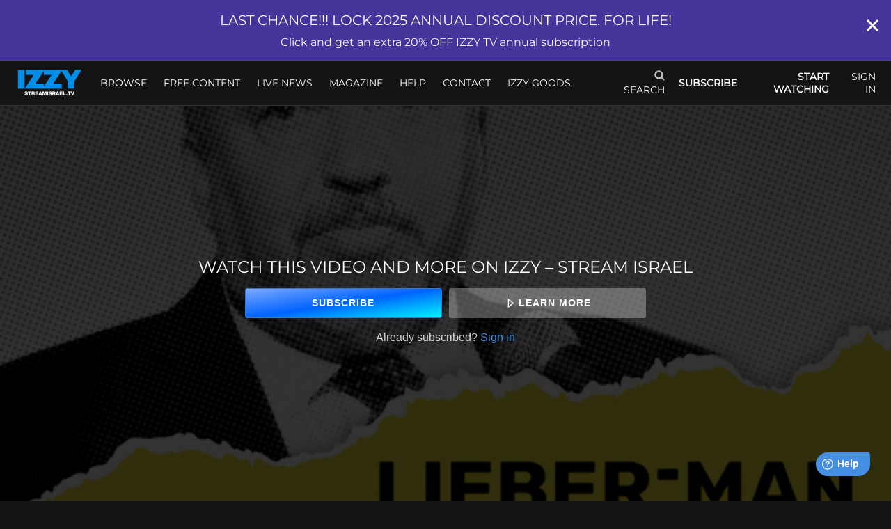

--- FILE ---
content_type: text/html; charset=utf-8
request_url: https://www.google.com/recaptcha/enterprise/anchor?ar=1&k=6LfvmnopAAAAACA1XKDZ4aLl79C20qmy7BJp9SP8&co=aHR0cHM6Ly93d3cuc3RyZWFtaXNyYWVsLnR2OjQ0Mw..&hl=en&v=PoyoqOPhxBO7pBk68S4YbpHZ&size=invisible&anchor-ms=20000&execute-ms=30000&cb=fuj92uw8sj4a
body_size: 48741
content:
<!DOCTYPE HTML><html dir="ltr" lang="en"><head><meta http-equiv="Content-Type" content="text/html; charset=UTF-8">
<meta http-equiv="X-UA-Compatible" content="IE=edge">
<title>reCAPTCHA</title>
<style type="text/css">
/* cyrillic-ext */
@font-face {
  font-family: 'Roboto';
  font-style: normal;
  font-weight: 400;
  font-stretch: 100%;
  src: url(//fonts.gstatic.com/s/roboto/v48/KFO7CnqEu92Fr1ME7kSn66aGLdTylUAMa3GUBHMdazTgWw.woff2) format('woff2');
  unicode-range: U+0460-052F, U+1C80-1C8A, U+20B4, U+2DE0-2DFF, U+A640-A69F, U+FE2E-FE2F;
}
/* cyrillic */
@font-face {
  font-family: 'Roboto';
  font-style: normal;
  font-weight: 400;
  font-stretch: 100%;
  src: url(//fonts.gstatic.com/s/roboto/v48/KFO7CnqEu92Fr1ME7kSn66aGLdTylUAMa3iUBHMdazTgWw.woff2) format('woff2');
  unicode-range: U+0301, U+0400-045F, U+0490-0491, U+04B0-04B1, U+2116;
}
/* greek-ext */
@font-face {
  font-family: 'Roboto';
  font-style: normal;
  font-weight: 400;
  font-stretch: 100%;
  src: url(//fonts.gstatic.com/s/roboto/v48/KFO7CnqEu92Fr1ME7kSn66aGLdTylUAMa3CUBHMdazTgWw.woff2) format('woff2');
  unicode-range: U+1F00-1FFF;
}
/* greek */
@font-face {
  font-family: 'Roboto';
  font-style: normal;
  font-weight: 400;
  font-stretch: 100%;
  src: url(//fonts.gstatic.com/s/roboto/v48/KFO7CnqEu92Fr1ME7kSn66aGLdTylUAMa3-UBHMdazTgWw.woff2) format('woff2');
  unicode-range: U+0370-0377, U+037A-037F, U+0384-038A, U+038C, U+038E-03A1, U+03A3-03FF;
}
/* math */
@font-face {
  font-family: 'Roboto';
  font-style: normal;
  font-weight: 400;
  font-stretch: 100%;
  src: url(//fonts.gstatic.com/s/roboto/v48/KFO7CnqEu92Fr1ME7kSn66aGLdTylUAMawCUBHMdazTgWw.woff2) format('woff2');
  unicode-range: U+0302-0303, U+0305, U+0307-0308, U+0310, U+0312, U+0315, U+031A, U+0326-0327, U+032C, U+032F-0330, U+0332-0333, U+0338, U+033A, U+0346, U+034D, U+0391-03A1, U+03A3-03A9, U+03B1-03C9, U+03D1, U+03D5-03D6, U+03F0-03F1, U+03F4-03F5, U+2016-2017, U+2034-2038, U+203C, U+2040, U+2043, U+2047, U+2050, U+2057, U+205F, U+2070-2071, U+2074-208E, U+2090-209C, U+20D0-20DC, U+20E1, U+20E5-20EF, U+2100-2112, U+2114-2115, U+2117-2121, U+2123-214F, U+2190, U+2192, U+2194-21AE, U+21B0-21E5, U+21F1-21F2, U+21F4-2211, U+2213-2214, U+2216-22FF, U+2308-230B, U+2310, U+2319, U+231C-2321, U+2336-237A, U+237C, U+2395, U+239B-23B7, U+23D0, U+23DC-23E1, U+2474-2475, U+25AF, U+25B3, U+25B7, U+25BD, U+25C1, U+25CA, U+25CC, U+25FB, U+266D-266F, U+27C0-27FF, U+2900-2AFF, U+2B0E-2B11, U+2B30-2B4C, U+2BFE, U+3030, U+FF5B, U+FF5D, U+1D400-1D7FF, U+1EE00-1EEFF;
}
/* symbols */
@font-face {
  font-family: 'Roboto';
  font-style: normal;
  font-weight: 400;
  font-stretch: 100%;
  src: url(//fonts.gstatic.com/s/roboto/v48/KFO7CnqEu92Fr1ME7kSn66aGLdTylUAMaxKUBHMdazTgWw.woff2) format('woff2');
  unicode-range: U+0001-000C, U+000E-001F, U+007F-009F, U+20DD-20E0, U+20E2-20E4, U+2150-218F, U+2190, U+2192, U+2194-2199, U+21AF, U+21E6-21F0, U+21F3, U+2218-2219, U+2299, U+22C4-22C6, U+2300-243F, U+2440-244A, U+2460-24FF, U+25A0-27BF, U+2800-28FF, U+2921-2922, U+2981, U+29BF, U+29EB, U+2B00-2BFF, U+4DC0-4DFF, U+FFF9-FFFB, U+10140-1018E, U+10190-1019C, U+101A0, U+101D0-101FD, U+102E0-102FB, U+10E60-10E7E, U+1D2C0-1D2D3, U+1D2E0-1D37F, U+1F000-1F0FF, U+1F100-1F1AD, U+1F1E6-1F1FF, U+1F30D-1F30F, U+1F315, U+1F31C, U+1F31E, U+1F320-1F32C, U+1F336, U+1F378, U+1F37D, U+1F382, U+1F393-1F39F, U+1F3A7-1F3A8, U+1F3AC-1F3AF, U+1F3C2, U+1F3C4-1F3C6, U+1F3CA-1F3CE, U+1F3D4-1F3E0, U+1F3ED, U+1F3F1-1F3F3, U+1F3F5-1F3F7, U+1F408, U+1F415, U+1F41F, U+1F426, U+1F43F, U+1F441-1F442, U+1F444, U+1F446-1F449, U+1F44C-1F44E, U+1F453, U+1F46A, U+1F47D, U+1F4A3, U+1F4B0, U+1F4B3, U+1F4B9, U+1F4BB, U+1F4BF, U+1F4C8-1F4CB, U+1F4D6, U+1F4DA, U+1F4DF, U+1F4E3-1F4E6, U+1F4EA-1F4ED, U+1F4F7, U+1F4F9-1F4FB, U+1F4FD-1F4FE, U+1F503, U+1F507-1F50B, U+1F50D, U+1F512-1F513, U+1F53E-1F54A, U+1F54F-1F5FA, U+1F610, U+1F650-1F67F, U+1F687, U+1F68D, U+1F691, U+1F694, U+1F698, U+1F6AD, U+1F6B2, U+1F6B9-1F6BA, U+1F6BC, U+1F6C6-1F6CF, U+1F6D3-1F6D7, U+1F6E0-1F6EA, U+1F6F0-1F6F3, U+1F6F7-1F6FC, U+1F700-1F7FF, U+1F800-1F80B, U+1F810-1F847, U+1F850-1F859, U+1F860-1F887, U+1F890-1F8AD, U+1F8B0-1F8BB, U+1F8C0-1F8C1, U+1F900-1F90B, U+1F93B, U+1F946, U+1F984, U+1F996, U+1F9E9, U+1FA00-1FA6F, U+1FA70-1FA7C, U+1FA80-1FA89, U+1FA8F-1FAC6, U+1FACE-1FADC, U+1FADF-1FAE9, U+1FAF0-1FAF8, U+1FB00-1FBFF;
}
/* vietnamese */
@font-face {
  font-family: 'Roboto';
  font-style: normal;
  font-weight: 400;
  font-stretch: 100%;
  src: url(//fonts.gstatic.com/s/roboto/v48/KFO7CnqEu92Fr1ME7kSn66aGLdTylUAMa3OUBHMdazTgWw.woff2) format('woff2');
  unicode-range: U+0102-0103, U+0110-0111, U+0128-0129, U+0168-0169, U+01A0-01A1, U+01AF-01B0, U+0300-0301, U+0303-0304, U+0308-0309, U+0323, U+0329, U+1EA0-1EF9, U+20AB;
}
/* latin-ext */
@font-face {
  font-family: 'Roboto';
  font-style: normal;
  font-weight: 400;
  font-stretch: 100%;
  src: url(//fonts.gstatic.com/s/roboto/v48/KFO7CnqEu92Fr1ME7kSn66aGLdTylUAMa3KUBHMdazTgWw.woff2) format('woff2');
  unicode-range: U+0100-02BA, U+02BD-02C5, U+02C7-02CC, U+02CE-02D7, U+02DD-02FF, U+0304, U+0308, U+0329, U+1D00-1DBF, U+1E00-1E9F, U+1EF2-1EFF, U+2020, U+20A0-20AB, U+20AD-20C0, U+2113, U+2C60-2C7F, U+A720-A7FF;
}
/* latin */
@font-face {
  font-family: 'Roboto';
  font-style: normal;
  font-weight: 400;
  font-stretch: 100%;
  src: url(//fonts.gstatic.com/s/roboto/v48/KFO7CnqEu92Fr1ME7kSn66aGLdTylUAMa3yUBHMdazQ.woff2) format('woff2');
  unicode-range: U+0000-00FF, U+0131, U+0152-0153, U+02BB-02BC, U+02C6, U+02DA, U+02DC, U+0304, U+0308, U+0329, U+2000-206F, U+20AC, U+2122, U+2191, U+2193, U+2212, U+2215, U+FEFF, U+FFFD;
}
/* cyrillic-ext */
@font-face {
  font-family: 'Roboto';
  font-style: normal;
  font-weight: 500;
  font-stretch: 100%;
  src: url(//fonts.gstatic.com/s/roboto/v48/KFO7CnqEu92Fr1ME7kSn66aGLdTylUAMa3GUBHMdazTgWw.woff2) format('woff2');
  unicode-range: U+0460-052F, U+1C80-1C8A, U+20B4, U+2DE0-2DFF, U+A640-A69F, U+FE2E-FE2F;
}
/* cyrillic */
@font-face {
  font-family: 'Roboto';
  font-style: normal;
  font-weight: 500;
  font-stretch: 100%;
  src: url(//fonts.gstatic.com/s/roboto/v48/KFO7CnqEu92Fr1ME7kSn66aGLdTylUAMa3iUBHMdazTgWw.woff2) format('woff2');
  unicode-range: U+0301, U+0400-045F, U+0490-0491, U+04B0-04B1, U+2116;
}
/* greek-ext */
@font-face {
  font-family: 'Roboto';
  font-style: normal;
  font-weight: 500;
  font-stretch: 100%;
  src: url(//fonts.gstatic.com/s/roboto/v48/KFO7CnqEu92Fr1ME7kSn66aGLdTylUAMa3CUBHMdazTgWw.woff2) format('woff2');
  unicode-range: U+1F00-1FFF;
}
/* greek */
@font-face {
  font-family: 'Roboto';
  font-style: normal;
  font-weight: 500;
  font-stretch: 100%;
  src: url(//fonts.gstatic.com/s/roboto/v48/KFO7CnqEu92Fr1ME7kSn66aGLdTylUAMa3-UBHMdazTgWw.woff2) format('woff2');
  unicode-range: U+0370-0377, U+037A-037F, U+0384-038A, U+038C, U+038E-03A1, U+03A3-03FF;
}
/* math */
@font-face {
  font-family: 'Roboto';
  font-style: normal;
  font-weight: 500;
  font-stretch: 100%;
  src: url(//fonts.gstatic.com/s/roboto/v48/KFO7CnqEu92Fr1ME7kSn66aGLdTylUAMawCUBHMdazTgWw.woff2) format('woff2');
  unicode-range: U+0302-0303, U+0305, U+0307-0308, U+0310, U+0312, U+0315, U+031A, U+0326-0327, U+032C, U+032F-0330, U+0332-0333, U+0338, U+033A, U+0346, U+034D, U+0391-03A1, U+03A3-03A9, U+03B1-03C9, U+03D1, U+03D5-03D6, U+03F0-03F1, U+03F4-03F5, U+2016-2017, U+2034-2038, U+203C, U+2040, U+2043, U+2047, U+2050, U+2057, U+205F, U+2070-2071, U+2074-208E, U+2090-209C, U+20D0-20DC, U+20E1, U+20E5-20EF, U+2100-2112, U+2114-2115, U+2117-2121, U+2123-214F, U+2190, U+2192, U+2194-21AE, U+21B0-21E5, U+21F1-21F2, U+21F4-2211, U+2213-2214, U+2216-22FF, U+2308-230B, U+2310, U+2319, U+231C-2321, U+2336-237A, U+237C, U+2395, U+239B-23B7, U+23D0, U+23DC-23E1, U+2474-2475, U+25AF, U+25B3, U+25B7, U+25BD, U+25C1, U+25CA, U+25CC, U+25FB, U+266D-266F, U+27C0-27FF, U+2900-2AFF, U+2B0E-2B11, U+2B30-2B4C, U+2BFE, U+3030, U+FF5B, U+FF5D, U+1D400-1D7FF, U+1EE00-1EEFF;
}
/* symbols */
@font-face {
  font-family: 'Roboto';
  font-style: normal;
  font-weight: 500;
  font-stretch: 100%;
  src: url(//fonts.gstatic.com/s/roboto/v48/KFO7CnqEu92Fr1ME7kSn66aGLdTylUAMaxKUBHMdazTgWw.woff2) format('woff2');
  unicode-range: U+0001-000C, U+000E-001F, U+007F-009F, U+20DD-20E0, U+20E2-20E4, U+2150-218F, U+2190, U+2192, U+2194-2199, U+21AF, U+21E6-21F0, U+21F3, U+2218-2219, U+2299, U+22C4-22C6, U+2300-243F, U+2440-244A, U+2460-24FF, U+25A0-27BF, U+2800-28FF, U+2921-2922, U+2981, U+29BF, U+29EB, U+2B00-2BFF, U+4DC0-4DFF, U+FFF9-FFFB, U+10140-1018E, U+10190-1019C, U+101A0, U+101D0-101FD, U+102E0-102FB, U+10E60-10E7E, U+1D2C0-1D2D3, U+1D2E0-1D37F, U+1F000-1F0FF, U+1F100-1F1AD, U+1F1E6-1F1FF, U+1F30D-1F30F, U+1F315, U+1F31C, U+1F31E, U+1F320-1F32C, U+1F336, U+1F378, U+1F37D, U+1F382, U+1F393-1F39F, U+1F3A7-1F3A8, U+1F3AC-1F3AF, U+1F3C2, U+1F3C4-1F3C6, U+1F3CA-1F3CE, U+1F3D4-1F3E0, U+1F3ED, U+1F3F1-1F3F3, U+1F3F5-1F3F7, U+1F408, U+1F415, U+1F41F, U+1F426, U+1F43F, U+1F441-1F442, U+1F444, U+1F446-1F449, U+1F44C-1F44E, U+1F453, U+1F46A, U+1F47D, U+1F4A3, U+1F4B0, U+1F4B3, U+1F4B9, U+1F4BB, U+1F4BF, U+1F4C8-1F4CB, U+1F4D6, U+1F4DA, U+1F4DF, U+1F4E3-1F4E6, U+1F4EA-1F4ED, U+1F4F7, U+1F4F9-1F4FB, U+1F4FD-1F4FE, U+1F503, U+1F507-1F50B, U+1F50D, U+1F512-1F513, U+1F53E-1F54A, U+1F54F-1F5FA, U+1F610, U+1F650-1F67F, U+1F687, U+1F68D, U+1F691, U+1F694, U+1F698, U+1F6AD, U+1F6B2, U+1F6B9-1F6BA, U+1F6BC, U+1F6C6-1F6CF, U+1F6D3-1F6D7, U+1F6E0-1F6EA, U+1F6F0-1F6F3, U+1F6F7-1F6FC, U+1F700-1F7FF, U+1F800-1F80B, U+1F810-1F847, U+1F850-1F859, U+1F860-1F887, U+1F890-1F8AD, U+1F8B0-1F8BB, U+1F8C0-1F8C1, U+1F900-1F90B, U+1F93B, U+1F946, U+1F984, U+1F996, U+1F9E9, U+1FA00-1FA6F, U+1FA70-1FA7C, U+1FA80-1FA89, U+1FA8F-1FAC6, U+1FACE-1FADC, U+1FADF-1FAE9, U+1FAF0-1FAF8, U+1FB00-1FBFF;
}
/* vietnamese */
@font-face {
  font-family: 'Roboto';
  font-style: normal;
  font-weight: 500;
  font-stretch: 100%;
  src: url(//fonts.gstatic.com/s/roboto/v48/KFO7CnqEu92Fr1ME7kSn66aGLdTylUAMa3OUBHMdazTgWw.woff2) format('woff2');
  unicode-range: U+0102-0103, U+0110-0111, U+0128-0129, U+0168-0169, U+01A0-01A1, U+01AF-01B0, U+0300-0301, U+0303-0304, U+0308-0309, U+0323, U+0329, U+1EA0-1EF9, U+20AB;
}
/* latin-ext */
@font-face {
  font-family: 'Roboto';
  font-style: normal;
  font-weight: 500;
  font-stretch: 100%;
  src: url(//fonts.gstatic.com/s/roboto/v48/KFO7CnqEu92Fr1ME7kSn66aGLdTylUAMa3KUBHMdazTgWw.woff2) format('woff2');
  unicode-range: U+0100-02BA, U+02BD-02C5, U+02C7-02CC, U+02CE-02D7, U+02DD-02FF, U+0304, U+0308, U+0329, U+1D00-1DBF, U+1E00-1E9F, U+1EF2-1EFF, U+2020, U+20A0-20AB, U+20AD-20C0, U+2113, U+2C60-2C7F, U+A720-A7FF;
}
/* latin */
@font-face {
  font-family: 'Roboto';
  font-style: normal;
  font-weight: 500;
  font-stretch: 100%;
  src: url(//fonts.gstatic.com/s/roboto/v48/KFO7CnqEu92Fr1ME7kSn66aGLdTylUAMa3yUBHMdazQ.woff2) format('woff2');
  unicode-range: U+0000-00FF, U+0131, U+0152-0153, U+02BB-02BC, U+02C6, U+02DA, U+02DC, U+0304, U+0308, U+0329, U+2000-206F, U+20AC, U+2122, U+2191, U+2193, U+2212, U+2215, U+FEFF, U+FFFD;
}
/* cyrillic-ext */
@font-face {
  font-family: 'Roboto';
  font-style: normal;
  font-weight: 900;
  font-stretch: 100%;
  src: url(//fonts.gstatic.com/s/roboto/v48/KFO7CnqEu92Fr1ME7kSn66aGLdTylUAMa3GUBHMdazTgWw.woff2) format('woff2');
  unicode-range: U+0460-052F, U+1C80-1C8A, U+20B4, U+2DE0-2DFF, U+A640-A69F, U+FE2E-FE2F;
}
/* cyrillic */
@font-face {
  font-family: 'Roboto';
  font-style: normal;
  font-weight: 900;
  font-stretch: 100%;
  src: url(//fonts.gstatic.com/s/roboto/v48/KFO7CnqEu92Fr1ME7kSn66aGLdTylUAMa3iUBHMdazTgWw.woff2) format('woff2');
  unicode-range: U+0301, U+0400-045F, U+0490-0491, U+04B0-04B1, U+2116;
}
/* greek-ext */
@font-face {
  font-family: 'Roboto';
  font-style: normal;
  font-weight: 900;
  font-stretch: 100%;
  src: url(//fonts.gstatic.com/s/roboto/v48/KFO7CnqEu92Fr1ME7kSn66aGLdTylUAMa3CUBHMdazTgWw.woff2) format('woff2');
  unicode-range: U+1F00-1FFF;
}
/* greek */
@font-face {
  font-family: 'Roboto';
  font-style: normal;
  font-weight: 900;
  font-stretch: 100%;
  src: url(//fonts.gstatic.com/s/roboto/v48/KFO7CnqEu92Fr1ME7kSn66aGLdTylUAMa3-UBHMdazTgWw.woff2) format('woff2');
  unicode-range: U+0370-0377, U+037A-037F, U+0384-038A, U+038C, U+038E-03A1, U+03A3-03FF;
}
/* math */
@font-face {
  font-family: 'Roboto';
  font-style: normal;
  font-weight: 900;
  font-stretch: 100%;
  src: url(//fonts.gstatic.com/s/roboto/v48/KFO7CnqEu92Fr1ME7kSn66aGLdTylUAMawCUBHMdazTgWw.woff2) format('woff2');
  unicode-range: U+0302-0303, U+0305, U+0307-0308, U+0310, U+0312, U+0315, U+031A, U+0326-0327, U+032C, U+032F-0330, U+0332-0333, U+0338, U+033A, U+0346, U+034D, U+0391-03A1, U+03A3-03A9, U+03B1-03C9, U+03D1, U+03D5-03D6, U+03F0-03F1, U+03F4-03F5, U+2016-2017, U+2034-2038, U+203C, U+2040, U+2043, U+2047, U+2050, U+2057, U+205F, U+2070-2071, U+2074-208E, U+2090-209C, U+20D0-20DC, U+20E1, U+20E5-20EF, U+2100-2112, U+2114-2115, U+2117-2121, U+2123-214F, U+2190, U+2192, U+2194-21AE, U+21B0-21E5, U+21F1-21F2, U+21F4-2211, U+2213-2214, U+2216-22FF, U+2308-230B, U+2310, U+2319, U+231C-2321, U+2336-237A, U+237C, U+2395, U+239B-23B7, U+23D0, U+23DC-23E1, U+2474-2475, U+25AF, U+25B3, U+25B7, U+25BD, U+25C1, U+25CA, U+25CC, U+25FB, U+266D-266F, U+27C0-27FF, U+2900-2AFF, U+2B0E-2B11, U+2B30-2B4C, U+2BFE, U+3030, U+FF5B, U+FF5D, U+1D400-1D7FF, U+1EE00-1EEFF;
}
/* symbols */
@font-face {
  font-family: 'Roboto';
  font-style: normal;
  font-weight: 900;
  font-stretch: 100%;
  src: url(//fonts.gstatic.com/s/roboto/v48/KFO7CnqEu92Fr1ME7kSn66aGLdTylUAMaxKUBHMdazTgWw.woff2) format('woff2');
  unicode-range: U+0001-000C, U+000E-001F, U+007F-009F, U+20DD-20E0, U+20E2-20E4, U+2150-218F, U+2190, U+2192, U+2194-2199, U+21AF, U+21E6-21F0, U+21F3, U+2218-2219, U+2299, U+22C4-22C6, U+2300-243F, U+2440-244A, U+2460-24FF, U+25A0-27BF, U+2800-28FF, U+2921-2922, U+2981, U+29BF, U+29EB, U+2B00-2BFF, U+4DC0-4DFF, U+FFF9-FFFB, U+10140-1018E, U+10190-1019C, U+101A0, U+101D0-101FD, U+102E0-102FB, U+10E60-10E7E, U+1D2C0-1D2D3, U+1D2E0-1D37F, U+1F000-1F0FF, U+1F100-1F1AD, U+1F1E6-1F1FF, U+1F30D-1F30F, U+1F315, U+1F31C, U+1F31E, U+1F320-1F32C, U+1F336, U+1F378, U+1F37D, U+1F382, U+1F393-1F39F, U+1F3A7-1F3A8, U+1F3AC-1F3AF, U+1F3C2, U+1F3C4-1F3C6, U+1F3CA-1F3CE, U+1F3D4-1F3E0, U+1F3ED, U+1F3F1-1F3F3, U+1F3F5-1F3F7, U+1F408, U+1F415, U+1F41F, U+1F426, U+1F43F, U+1F441-1F442, U+1F444, U+1F446-1F449, U+1F44C-1F44E, U+1F453, U+1F46A, U+1F47D, U+1F4A3, U+1F4B0, U+1F4B3, U+1F4B9, U+1F4BB, U+1F4BF, U+1F4C8-1F4CB, U+1F4D6, U+1F4DA, U+1F4DF, U+1F4E3-1F4E6, U+1F4EA-1F4ED, U+1F4F7, U+1F4F9-1F4FB, U+1F4FD-1F4FE, U+1F503, U+1F507-1F50B, U+1F50D, U+1F512-1F513, U+1F53E-1F54A, U+1F54F-1F5FA, U+1F610, U+1F650-1F67F, U+1F687, U+1F68D, U+1F691, U+1F694, U+1F698, U+1F6AD, U+1F6B2, U+1F6B9-1F6BA, U+1F6BC, U+1F6C6-1F6CF, U+1F6D3-1F6D7, U+1F6E0-1F6EA, U+1F6F0-1F6F3, U+1F6F7-1F6FC, U+1F700-1F7FF, U+1F800-1F80B, U+1F810-1F847, U+1F850-1F859, U+1F860-1F887, U+1F890-1F8AD, U+1F8B0-1F8BB, U+1F8C0-1F8C1, U+1F900-1F90B, U+1F93B, U+1F946, U+1F984, U+1F996, U+1F9E9, U+1FA00-1FA6F, U+1FA70-1FA7C, U+1FA80-1FA89, U+1FA8F-1FAC6, U+1FACE-1FADC, U+1FADF-1FAE9, U+1FAF0-1FAF8, U+1FB00-1FBFF;
}
/* vietnamese */
@font-face {
  font-family: 'Roboto';
  font-style: normal;
  font-weight: 900;
  font-stretch: 100%;
  src: url(//fonts.gstatic.com/s/roboto/v48/KFO7CnqEu92Fr1ME7kSn66aGLdTylUAMa3OUBHMdazTgWw.woff2) format('woff2');
  unicode-range: U+0102-0103, U+0110-0111, U+0128-0129, U+0168-0169, U+01A0-01A1, U+01AF-01B0, U+0300-0301, U+0303-0304, U+0308-0309, U+0323, U+0329, U+1EA0-1EF9, U+20AB;
}
/* latin-ext */
@font-face {
  font-family: 'Roboto';
  font-style: normal;
  font-weight: 900;
  font-stretch: 100%;
  src: url(//fonts.gstatic.com/s/roboto/v48/KFO7CnqEu92Fr1ME7kSn66aGLdTylUAMa3KUBHMdazTgWw.woff2) format('woff2');
  unicode-range: U+0100-02BA, U+02BD-02C5, U+02C7-02CC, U+02CE-02D7, U+02DD-02FF, U+0304, U+0308, U+0329, U+1D00-1DBF, U+1E00-1E9F, U+1EF2-1EFF, U+2020, U+20A0-20AB, U+20AD-20C0, U+2113, U+2C60-2C7F, U+A720-A7FF;
}
/* latin */
@font-face {
  font-family: 'Roboto';
  font-style: normal;
  font-weight: 900;
  font-stretch: 100%;
  src: url(//fonts.gstatic.com/s/roboto/v48/KFO7CnqEu92Fr1ME7kSn66aGLdTylUAMa3yUBHMdazQ.woff2) format('woff2');
  unicode-range: U+0000-00FF, U+0131, U+0152-0153, U+02BB-02BC, U+02C6, U+02DA, U+02DC, U+0304, U+0308, U+0329, U+2000-206F, U+20AC, U+2122, U+2191, U+2193, U+2212, U+2215, U+FEFF, U+FFFD;
}

</style>
<link rel="stylesheet" type="text/css" href="https://www.gstatic.com/recaptcha/releases/PoyoqOPhxBO7pBk68S4YbpHZ/styles__ltr.css">
<script nonce="EhWc6PrC2VUJW_eyLgw8qA" type="text/javascript">window['__recaptcha_api'] = 'https://www.google.com/recaptcha/enterprise/';</script>
<script type="text/javascript" src="https://www.gstatic.com/recaptcha/releases/PoyoqOPhxBO7pBk68S4YbpHZ/recaptcha__en.js" nonce="EhWc6PrC2VUJW_eyLgw8qA">
      
    </script></head>
<body><div id="rc-anchor-alert" class="rc-anchor-alert"></div>
<input type="hidden" id="recaptcha-token" value="[base64]">
<script type="text/javascript" nonce="EhWc6PrC2VUJW_eyLgw8qA">
      recaptcha.anchor.Main.init("[\x22ainput\x22,[\x22bgdata\x22,\x22\x22,\[base64]/[base64]/[base64]/ZyhXLGgpOnEoW04sMjEsbF0sVywwKSxoKSxmYWxzZSxmYWxzZSl9Y2F0Y2goayl7RygzNTgsVyk/[base64]/[base64]/[base64]/[base64]/[base64]/[base64]/[base64]/bmV3IEJbT10oRFswXSk6dz09Mj9uZXcgQltPXShEWzBdLERbMV0pOnc9PTM/bmV3IEJbT10oRFswXSxEWzFdLERbMl0pOnc9PTQ/[base64]/[base64]/[base64]/[base64]/[base64]\\u003d\x22,\[base64]\\u003d\\u003d\x22,\x22w71OwpvDnsOdwrgpGnDDnB4awqEoL8O2U2dvXcKRwrVKTcO9wr/DosOAPV7CosKvw7DCkgbDhcKVw5fDh8K4wqEOwqpye3xUw6LCgwtbfMKYw5nCicK/f8Omw4rDgMKQwolWQF5lDsKrAMKiwp0TFcOIIMOHBMOMw5HDum3CvGzDqcKjwqTChsKOwqhsfMO4wrPDuUcMPyfCmygAw6spwoUpwrzCkl7ClcOZw53DsmB/wrrCqcOVIz/Cm8O+w4JEwrrCkQ9ow5tjwpIfw7pJw4HDnsO4acOowrw6wqNZBcK6JcOISCXComjDnsO+TMK2bsK/wrJTw61hMcOlw6cpwqdow4w7CcK0w6/CtsOBc0sNw5oQwrzDjsOlLcOLw7HCmcKkwodIwpjDisKmw6LDp8OyCAY5wrtvw6gLBg5Mw4BSOsOdGsOLwppywqRuwq3CvsKqwrE8JMKpwq/CrsKbBETDrcK9azFQw5B5IF/CncOWIcOhwqLDiMKkw7rDpikow5vCs8KbwrgLw6jChALCm8OIwqvCkMKDwqcaISXCsF9iasOuU8KgaMKCMsOeXsO7w7tqEAXDn8KGbMOWZBF3A8Kiw5wLw63CnsKKwqcww6zDo8O7w7/DqU1sQxxgVDx3Ky7Dl8Ocw6DCrcO8WwZEABHCpMKGKlBpw75ZZHJYw7QXUy9YH8KHw7/CojYZaMOmY8OhY8K2w65xw7PDrTBAw5vDpsOGccKWFcKfGcO/wpwvRSDCk1jCqsKnVMOZARvDlXEQNC1zwoQww6TDpcKTw7tzUcO6wqhzw6TCihZFwrLDkDTDt8O0CR1Lwp14EU5xw4jCk2vDoMKQOcKfdy03dMObwq3CgwrCv8KERMKFwo/[base64]/[base64]/[base64]/[base64]/DuMKHCkw4w6rCgsOow60EUj9gWEnCpR5+w6LCoMKiRXDCqnZcUz7DvVDDpsKhbgMmFXLDjmZcw7cGw4LCpsOnwo/Dn1DDocKeKMObw7fCiF4PwovCrmjDiVsnTn3CoBRJwoNHHsO7w4k1w41wwpgQw54ew55LF8KFw4wUw5TDtRUMDjvDj8KZRMOhDsOBw4sRKMOSeQnCj3ArwpHCvi7Dt2BNwoo/w4MpJRgrIwTDjBLDpsObG8OmfxLDocK+w6UwBR9ww4fDp8KWHyDCkQFyw7rCisK6wr/Ch8Osd8KVY1QkSAZGwqEnwrxnw4V4wrTCqybDl1PDoRVdw5vCkEg6w4orXVZ+wqLCjDTDtcOBLj9SOkDDuW3CtMKJCVfCkcOaw6dJMQVfwowHEcKGT8KqwoF4w6ApbMOAbsKdwrF0wrDCvG/CpsO+wpACYsKaw5x2SEXCjXxkOMOba8O2I8O2ZMKbaEPDviDDvHTDhk/[base64]/[base64]/DiyhcFxvCtEpvwpHDlWjCk8KMw6jCoGAvw4DCux0/w5vDvMOmwp7DhMO1Mm/CoMO1L2Mnw50JwrRIwrjDh2DCiCbDiVNhdcKFwo8hXcKDwpAue0XDpMOgGjxUEsKFw5zDugvClAMxBixXwpHCt8KLesOcw441wr1IwphYw5tETsO/[base64]/CmsKHE8OSYXbCh8O1w7/DlsKZw5HDhTogw6FScAdKw6BFVGs3HH/ClcOKJXrCnnDChE/DvsOeBk/DhMKjMSnCqkzCj2YHH8OMwrXChTTDul5gFEDDrWHDjMKCwqJnXkkSMcOiXsKJw5PChcOIO1PDpRHDncOwFcOCwpLClsK3J2rDr1LDqi1ZwpLCo8OTGsOQd2l9Ik7DosK5HMKEdsKfSWfDssKOIMKqGBPCszDDucK8O8KawrJpwq/CkMORw4zDjkoRGVXDt2g5wp/Cn8KMRMKnwoLDgTzCm8Kmw6nDvsK3HB3CqsODI1wYw7I5GSPCosOHw7/Ds8OtHHVEw4gow7zDqFkKw6MzRUXCjX9kw4HDmA/DrR/DrsKxdhHDvcOTwoTDpsKEw4oCUTYvw4E1DcK0T8OdA2bCmMKtwqjCpMOOLcORwqcNHMOKwp/Ch8Kkw7oqJcKAQ8KFfTfCosOFwpERwpJew5/DgF3DisKcw63CvgDDgsKNwoTDksKzF8OTZA1Ew5DCkzArKMKrwpbDicKCwrfCo8K5VsKjw73DpcK/TcOLwpjDocO9wpPDgHcNHUNxw7XDohzCliYPw6kLaj1Ywq5absO2wpoUwqXDhMK2DsK/NVhEWH7Cq8KPEgFdCcKxwqcre8Omw7LDjFMVY8O5G8O1w4bCiwDCvcOBwolEJcODwoPDiRBzw5HCr8K3wpttIRNXesO9aA/CkU8EwrkmwrDCkS/CmTPDocKmw4wtwqDDuXfCkMKMw5zCmX7DnsKVcMO8w4wFQy3CtMKqUmAzwrxpw6rCtMKXw6bDp8OYZ8KhwrdzSxDDp8Kve8KKYMKtdsOTw6XCtyXCkMKHw4vCjFlDOmtZw59SFlTClcK3KSpOCy8bw5p/w7TDiMOfPzPCnsKpGWXDvMKGw6jChUDCj8KPasKeQMOowqhTw5UOw5/DqwfCp3XCtsKAw7pkWDF8PMKKw57DlV/[base64]/[base64]/[base64]/U28BHkLDnMObH8Oxw5MUIsKWJGXDlMOUKsKOKR7DpkfCvsOnwqPCkGbDlcOzCcO0w7jDvgwxAmzChyYFw4zDusKlX8OTa8KNNcKYw5vDlFzCpMO1wr/[base64]/w5bDqsO6UHwQwrtqwpl+d8OPU8ONVcK0RHZnDcKvK2TCjMO3XsKpc0MBwpHDgMOBw4LDssKkAEtYw5pWHC3Dq07CrMORHMK/w7DDqinCm8Onw7F9w6M9wqRVwpxqwr7ClE5Tw5sMZRQjwoXDtcKGw5DCusKswp7DscOZw5g/[base64]/[base64]/DmTB/XsKFw4RHw4zClcKBwpTDtcOTIMKgwrcZO8KrWMKIc8OhY380wojDn8KFbcKnIkccB8OOAWrDj8Otwo58aGLDqArCinLCoMK8w4zDkR3DoSrCrcOCw7g6w4wBw6Yaw7bCsMO+wrDCuwBLw6trYHLDosOxwoBseEcHezlgS2DDn8KZUy0VVC9mWcOyOMO/JsKzSjHCrcOCNQ/[base64]/Dq0TClcOhw49pBHxewrESdzjCjh/CuMOCQwUTw5fDgjAJMkQodx8nWUPCtiZzw45sw4RbfsKGwopbcsOBAsKGwot/w7IMcxR9w7nDsUM/wpZcK8O4w7Y+wqrDtlbCtxMFYsOfw4RQwp5qW8KfwoPCizfDqyjDkcKSw63DkSBLBxhFwq7DtTduw67CkzXCo1bDkG98wr5QV8Knw7IHwqF2w5I7MMKnw6DDnsK6wptfcG7DpMOwPQcAGcKJecOHLB3DgsO4McKlJAVdUcKaT0/CpMO4w7HCgMOgAnfDvMONw6DDpsOoPQ8zwoHCn2vCojEBw5EhW8Khw6kvw6ATfsKaw5bCvRjDn1kGw4PCpcKjJADDs8Onw7AoAcKJFDrDiFHDicOIw5rDhQbCh8KRW1XCmBHDryhBa8Kjw4gNw7Aaw7AmwollwqoCaHpMIkZUU8KGw5/DlcOiR3TDo3jCk8ObwoJrwqfCgcO1dkHCvnhzcsOHJsKaWDvDqQQqPsO2KjHCkU7Dn3wiwoR4XE7DryFEw5szbAvDnUbDjcKKbDrDsA/[base64]/ChsO0PjTCmyXChxYXwrPDrGszEcOswofDgCMYXxFvwqrDqcKvOC4uEcKJFsKow6PDvFDDpsO2aMO7wpZXw5fCscKqw6nDonrDtl/DvcOhw4fChVTCp0TCtcKkw6QUw6d7w6liSwl5w7/DmcOqw7UWw6/CisKVdsOHwr90LMOiwr4xB3bCnVdcwqwZw4pnw7FlwrfCvMOtMWbCoGbDugrCtDzDn8KewpPCm8OKGMOzesOHVmFjw4gww5vCiHrDh8OmCcO7w4Jhw43DiFw1NzTCljbCsj5qwovDrjs2LzjDpMOafjRRw58Mb8OaP2nCm2d/OcOAw7lpw6TDg8KRaRfDmsKLwpNoAsOfDUvDvgAvw4Baw4UDVWoDwpHCgMO9w5VgCWR9I2HCiMK9dMKuQsO/w41OOz8jwrQ0w57Cq2gaw4HDhsKhIsO2CsKLMMKFcnPCm3VMTnLDv8O1w61kBMK/w4PDjMKldEnDinvClMOILcO+wpUpwrHDscOFw57DtMOMYMKAw6PDomRGYMKMwpjCs8ObaQ3DiUk8G8OhKXZIw6PDjMOVRn3Dqmx6SsOdwr5VSGJpdiTDlsK4w4lxdsOnM1/CmCTDp8Kxw6JfwqoAwpbDoF7CtHRqw6TCjsOrw7lsNsKjDsOyORHDtcKDYUVKwokMIQkmXE3CrcKDwocfZGp2GcKHwqvCrnfCicKZw5lOwopjwozDpcORGH0OBMO1KjPCiAnDsMOow6ZWGHfCkcKdaW3Cu8K2w7w6wrZDwqNXNDfDmsONLsOXd8K4ZXxzw6/DsUpTMRPCuXw+KMKHAUopwpbCoMKLQmHDq8KDZMKOw5/ClMKbMcK5wrkWwrPDmcKFLMOCw7jCmsKzQsKfKwPCowXCpkk1ScK8wqLDk8O2w5MNw4QkE8KBw7ZCAC7DhiIQLMO3I8KMWQ88w4h1VsOGasK5woTCv8KzwrVXMRbCnMOxwpLCgjTDhh3DksOxC8OnwrrCl2/DrUPCtk/CqX4mw6kye8O7w6DCjsOVw4F+wq3Dm8Olcy55w7x/U8Ojf3p7wro7w6vDlgVebn/[base64]/[base64]/Dkn7CoMOEHHfCksKZwofCuMKsN1FTw6PDvD1NRgrCjWXDogsuwq1vw4zDtcOJCStqw4AFfMKqLA3DsVhOb8KnwoHDqjbCpcKYwrQEfyvDrFhrOXTCqUF6w6LDhEtow7fCo8KTb1DCn8Ogw5fDvxJ5KUdkw4FPGTjCmUAbw5fDj8O5wrLCkx/CiMOhRVbCuWjCn0lBHCg+w5I4HMOTCsKRwpTDkzXDgjDDlVMnKWBcwoF9XsKgwpo0w5IvBw5IOcKUJkPDpsONdWUqwrPDmV3CkkXDqRjCrWokTVhcwqZBw6vDtlbCnFHDjMOtwoU8wpvCp0AKJlN4wr/DviAAECE3FX3CtsKaw6Arw7Zmw49UIcOUKsOgw6RewoI3eCLDvsOuw71tw4bCtgsqwqV6ZsKZw6rDvcKxdsKwbFvDpMKQwoHDgXlES2puwpZ4HcOPFMK4fULCscOdw4HDvsOFKsOBNnd/ExJ+wq/CtXsQw6TDol3CrEw2wpzDj8KWw7HDjjPDvsKeClcbFcKyw6DDiVFMw7zDn8ObwpbDusKuGirCrldEKntJdBfDhlHClmzDjQI4wq0Iw63DocOtTmYmw5LDp8OSw7klAHbDg8KicMOaS8OwGcKPwpF4VWY0w5BWw4/CnELDsMKlSMKNwqLDnsKVw5fDjyhXbUhTw4VcZ8Kxw783YgHDlxXDq8OFw5XDu8K1w7vCmcK+c1XDosK5wrHCsHvCuMOkJHzCvsO6woHClU3CiTJVwowBw6rDv8OJXFQdMXXCssOWwqPClMK6T8KgXMOYK8KzWMK0FcOAZD/CiRJSP8KXw5vDmsKWwpjDhns5NMOOwoLDncOcGkg4wp3CnsKaInTDoG05VHHChiwHNcOdIhHCqRUOCCDCpsKxcG7CsF05w6x9QcOHIMKEwpfDvMKLwrJlwojDiA3CmcKCw4jCh2Qjwq/CpcOdwpVGwqskBsOBw60KAcOAeFcxwpTCn8Kiw4xQwq1swpzCiMKFWsOgE8K3AcKtBMKBw7cONwLDqUnDs8O+wp4adcOCUcKXOgjDicK/[base64]/w61xV8OkwrAEOG9VCSDDuFjCg1kwScK8w6QnaMO0w5FzQH3CiTASw7TCvMOVA8KhesOKLcKpwojDmsKlw4dJw4MTRcKsZVXDoExqwqLDhjDDtS4Hw4MBB8ObwrpKwrzDl8O4wotmRxgowr/[base64]/w6PDt8K4IAvDhSvCpcOOwqMLwrkJwqkMUhjDh2fCtMOew4RGwrUccXsaw4YwAcOBdMKqUsOwwp4zw7/DnwVjw4/DlcKcGxjCvcKtwqduwrzCrMKTM8OmZkTCmAvDlBLCvUXCk0PDuU5Lw6lqw5zDpsK8w4UGwrJkOcO8Ih1kw4HCl8Otw6HCp2Rnw5A/w7nDtcO+w6FoNFDDtsKxCsOVw48jw4zCl8KFS8K/LV9jw7oXBnoVw7/[base64]/wq3ChWMnw5gXS1XDnB/CmcOWPsOTwonDrCZNP1zColPCl3bDlcKNS8KBw7bDoWPCsTPCosO/VHICesOjCsKxR3sZL0N0wqTCrDRrwpDDo8OOwoMKw4vDuMKNw5Y5P20wEcObw63DgxtdMsOca29/DABFw4sUHMOQwrXCryIfMVl0UsOmwqsvw5sEwo3CtMKOw44ISMKGZsO2JnLDj8Osw6IgVMO7MFtsWsOldTbCshhMw68UIMOiP8OZwpFVR20QW8KfXA/[base64]/CqMOFfcK7wroAwrPDsiUow6p2DkUiwpjDiFrDrsOJPcOQw6LDp8OvwrzDty7Dm8OBRcOpwp82wrLClcK0w5bCn8KfY8KJdVxeQsKcEC7DszbDv8KiM8OMwo/DtcOjPRoYwo/Dj8O7wqEBw7jCoSjDscOvw5HDksKVw5TCpcOSw78sFwdfPB3Dk0wtw7gAwqBeTnIGJxbDtsKAw4/CpV/CvMOydS/CkRrCvcKSBsKkKD/CpMOpDsORwqJ/IHFBAMKjwp14w6XCthlxwqfCosKRLcKNwrUnw68Qe8OqKB3CicKUIsKIJAA1wpPCs8OdH8Kkw64FwrhwfyZ/[base64]/[base64]/[base64]/DMOJUMKGDsO9w6BywojCqcO8AV7CljpkwqoMCcK9w6TCikJpfzDDpT/DpBxxw5DCmwZxSsOXG2XChCvDtGdPQxjCvcOAw61ZcsKzHsKkwogmwqwbwpQcE2VvwoDDi8K+wrLDik1Fwp3Dr24NLUBUDsO9wrDChSHChA40wr3DihoWR0d7WcOpDFHCicKfwoLDvcKWaUfDnANvC8OKwqAkQFbDr8Ktwp8JPUEoP8Oyw4bDkHXDk8OfwpExVl/CtX9Uw5B2wrthD8O1DDPDgETDqsOBwpQ+w5x5Lw7Dq8KASmnDs8OIw7HCkcKISwBPNMOfwoXDpmAmdmkjwqE6HHHDqGvCjC0GaMK/w6Q+w7jCunXDsFrCuhjDqkvCly/DusK9SMKJbiAfwpMOFyo6w6kgw7s3I8KkHDZ/QnU5LDUwwqzCuTPDkkDCscOXw70twodiw7bDmMKlw5ZwbMOgwrfDosOGLgHCm3TDg8K/wqY+woxQw50tJm/CqEh3wrwXbTfCr8O0OsOWemLCvmA5Y8KJwqchNlEOI8KEw5HCmiUzwpHCj8KGw4zCn8KXHBoFeMKxwr/[base64]/DolnDqhpzB8OvBMOnV2HDmMKZBnIcwobCmW/CliMmw5TDpMKew6pxwq/CusOaT8KLJsKybMOYw7kBKzjCj11sUCDCvMOWWh4SBcKywo8NwpMobMONw5pLw6oMwolKH8OeJ8Ksw6FBdDF8w75pwprCu8OTPsOlZTHCn8Omw7l/w5HDvcKBfcOXw63Dr8OIwq19w6jCicOYR27Duig+wo3DrMOHfHVVS8ObCWvDksKbwqpewrvDi8O7wr43wrjCvlNWw7JiwphhwqoyTmfCj1/CnUvCpnLCh8OyRE3Dq09uRsKuQiTCjMO0w7YIHjFiYmodHsKXw7jCt8OBbX7DpTUBN04cZCPCniNJV3YxXysAesKiC2nDjsOBL8KhwovDs8KjQWs5TT/CjsOIJcO+w7XDplvDgXvDpsONwqDCjTlwKMKGwrvDiA/CrG3CqsKfwrPDqMOnZW9bJnLDn3sNQBIHHcODw6HDqG5PbRV1RQLDvsKUCsO5P8O9OMKBfMO0wpURaS7DscO4XmrDmcKZwpsULcOnw5lUw6vCjG9cwqHDpFIWAcOubcOgY8OKXF/CtH7DoBZmwq7DvjHCpl8zREPDq8KpacOJVS7DkVpcNcKBwoFTPyLClixQw48Ww6DCjcOvwq53WkHCkB7CpXlXw4fDijV4wr7Dnw0wwo/Cihtsw63CjDknw70Vw5UmwrgMw59Zw406M8KYwqHDu1fCkcO0IMKtPMKAw7/Clh9dCh8lAsOAw5PCusO2X8KAwrU4w4MZK1kZwp/Cp3RDw5zCiysfwqjCtWIIw5cow6TClQAFwpJaw6HCrcK0LWvDkhoMYcOpEcOIwrPCocO/NR08G8Kiw5PCqhnClsKSw4vDisK4csKQPm4SZT1cw7DCvF07w4nDp8OTwpZBwroTwqLDsgbCgcOJXsOxwqlzVhIGEsOQwok2wpvCmcOtw5M3FMKVJcKid3DDqMOVw5DDphDDoMKjOsOPIcOGH3RYSR8MwpZgw4RIw6rCpTvCgQI0IMO3ZxDDj3oNfcOOwr/[base64]/wrHDlsOmDcK2XAzDs3AWR8OlwpDCu1IrZn8nw5bCjCxZwoRIbVDCoxrCrXdYOMKIw6DCnMK8w5oPX0PDosOfw53CmsOlIsKPSMOHT8Khw4vDo1vDvTHDksO+F8OfPQPCqjJJLsOKw6suH8Owwo4xHcKuw4Jtwp9UTcOJwq7DosKaCQMpw5zDosO/HjrDp3vDu8OXMWXCmSlyOitRwrzCmQfDvGDDti4vXlDDpSvCp0NOOyEsw6/Ct8OsYUPDgWVXCwsydMOiwojDkFRmwoEYw7UtwoEUwrzCqsOWBS3Dl8K6wpsfwrXDlGc5w5ZQHGMuTHnCqnXCtGM6w78vacO0Biglw6TCtcOywo7DozkjD8OYw61WQ0Mxw7rCmsKbwoHDv8Oqw4zCocO+w5nDncK7Xn5uwrfCkRh6PlfDscOAH8O7w6jDl8O/w6MZw6HCisKJwpfCi8K7AWLCsglww6DCqWHDsEDDmMOtwqAPRcKWdMOHKlPDhlcfw5DCpcOtwr5lw6PDiMKRwpzDq0E7A8O1wpbCmMKew5J4fsOGX3TChsO4Kx/Dm8KRL8KBWlhOBHxewo9kWXhDesOtZsK3w7PCr8KXw4FRT8KIR8K9KSAVCMK9w5DDu3XDqUPCqmvCvileGMOTJcOjw7wEwo48wpF3YyzCgcKtKizDocKsKcKCw6lJwrtBIcKpwoLCq8OMw53CiSrDpcKnwpHCj8KMdjzCrm4NKcOFwo/DssOswodxOi4BDSTCsR89woXCp1IBw7DDqcO3w6zCksKbwqXDtWvCrcOww5jDpEfCjXLCtsKLEDxfwotZb0vDu8Omw7LDoGDDiHXDjMO/MCJowo80w6QRbCApcVQoUSxbLcKBQcO9LMKDwojCuTPCvcO2w6JCThJ0A3PCinAEw43Ch8Okw6bCmnpiwqzDnCx9w5bCpBB1w6EWccKdwpNfFcKYw5cIawoXw5vDukhoJW4scMK/[base64]/Dkxsqwq95aX7CuE7Diz9NwrTDjMKVNQ9aw7QZGFfCmcKyw4LCkT7CuxvCuSjCmMOTwo13w6Qcw53CplvCncKsXcOAw682XClswrsUwqFycFVVUMKiw690wpnDjjwRwp/[base64]/Ds8KLw7PDkjZ2wqRlNMKlf8OCNcOTwpXCqsO6f8O6wq8oPVpiesK1PcOIwq81wpJsJcKzw6QLajNPw6B0fsKMwpgxw7PDh2pNRx/DkcOBwq7CmcO8KTzCpsOwwpUpwpEAw6BSE8O7aHVyFMOdd8KMQcOeMFDCtEMHw6HDp0Y3w75lwpouw57CnBc+I8O4w4fDhXgQw47CiRjCksKhSC3DmMOtax9UVWIlUsKnwrjDrWzCh8Oow6XDhnzDi8OCdjfDlSxxwr5tw5I1wp3CtsK8wpwJFsKhHAzCuh/CpAzCvjzDn10pw6/Dl8KSHAJLw65DQMOKwpQ2U8OJQmpbc8OyC8O1cMOrw5rCrHHCs0oaV8O6NTrCj8KswrzDiUVIwrVbEMOUIcOrw4nDmVpQw6HDoGx2w6XCq8KawozDhcO4wr/CrVfDkjR3wonCkyfCkcKlFGI/w73DgMKbOnjCncKLw705FmLDjmLCv8Kzwo7Digg/woHCnzDCgMOLw74kwp4Tw7HDsx8uNsK+w7rDs3YiGcOjR8KrAT7DhsKxVBDCrMKYw7BqwqxTNUTCoMK8wqtlWcOwwrkqa8OLaMOTPMOxOyNdw4xFw4FFw5/DuTjDnDnCh8OswrnChMK+MsKDw4/CuQzDmcOZA8OCXFYWHiMFMcOBwqHChSQlw7PChFvCjFLChRlbwr3DtsKAw4NpPDENw7PCjFHDvsKmCmYMw41qYMK7w7kawqBRw67DiFPDqG9Bw4cXwqcVw6/DgcOEw7LDucKmw6d6PMKAwqrCsxjDqMO3RmXCi3rCkMOjPxrDjsKsOz3CkcODwr42CTwfwp/DqCobV8OyXcOcw5vDohjCl8K+SMOMwprDng9xHArCl1vDkMKLwq8Bwr3CisOrwozDnDTDh8KxwoTCthB1woLCuw/[base64]/CssKiw5dcw4RFJQPCsFBrwqnDv8KPBsKGw7LChsKZw6FTJMOWNcO5wo1Mw5x9CS8qQwzDtcOIw43DnyrCv2fDqmTDtWo4VnRHcEXCrsK2YEUnw7fChcKbwrh6ecOuwq1QFzHCnkZow7nDgMOIw5jDgGwDfz/Cs2xnwp0PNsOOwr3Cry3DtsO4w6wGwrY8w6pqw7QuwrnDp8Oxw5nDv8OMIcKOwphJw4TCghtdecOhGMOSw4/DpsK/wq/[base64]/DrsKAw7TDt8Kcw6jCoXQMw7IpUMKYLGLCpDjDp2kkwoEteWAcDcKrwohwG0k8PWHCsi3Ch8KhfcK+UWbCoXowwoxfw67DmRJ+w7oIdDnCoMKZwrQpw7jCocO+ZWsTwpTCs8Kfw7FZd8Ojw7RZw63Dm8OcwqwEw7dpw5zCmMOzLR7DqjDCk8OmfW1SwpxFCk/DrsK4D8Kfw4xnw79aw7rDvMKgw5tQw7XCiMODw6rCrE9TZTDCrsKuwp3Dq0xHw7h5wqbCl0Zjwq7Cv0nDrMK6w4Fiw5/DmsOpwqQCUsOvLcOcwqrDhMKdwqtHVV9ww7R0w6DCpArCsjwXbTgXKFDCosKSScKZwqt/E8OrXsKAQRhMYsOcACccw4xcw6hHPsKsW8Omw7vCp1DClTYpJsKVwrLDjCUidMO4DcOzVCM6w7PDqMO+GkfDmsKiw6Q0eBnDusKuw7VneMKOSzvDq3B1wrRywr3DkMOyQ8OqworChsK9wr/CsFghw5XCtsKULjjDncKJw7QhDMK/[base64]/YcK0IcKmHcO5woAKJ8KhXcKxwqDDuxnCsMOowpdwwqHChwdGFlrCgcOqwpdZN3R9w51/w6s8EsKXw4LCmWMSw7hGEQLDqcO/w4RMw53Dv8K8Q8KjdQVFLAZhUMOawofCgsKyRhh5w6EZw7DDpcOiw401w4vDtjp9wpXCtjrCoUDCtsK/woU7wrHCisOHwq4Iw4PDs8OEw7bDl8KoTMKqOUfDjkouwprChMKewoo/wpPDhsOlw6c0FzrDu8OIwoghwpFSwrLDqCVPw683wqrDt2UuwoEFOwLCnsKOw7tXKlAjwr3Cr8O8PXhsH8KIw70Yw4p9UQ1iacONwooiM11rGTAXw6MAXsODwr1ZwpM3w5HCmMKsw5lvAsO8ZlTDncO2wqfCqMK9w5JrG8OXbcKMw5/Dgy4zHMKkw4rCqcKwwp0Fw5XDuxcUcMO/J04BSsOMw4gMAMOKAsOVGHjChHVyFcKdeAzCi8OeJyzClsKew5vCnsKkO8OFwoPDp0nCmMOyw5HDkDvDkGLCjcOFMMK7w4EibT9Uwo9WIxMYwpDCvcKsw5/Dj8Kow4bDhMKjwp9xPcOiw4XCusKmw6gjbQXDoFQOUkNmw4kfw4BnwovDrgvDnThGGAbDkMKaWkvCjHDDs8KOKDPCrcKww5PDu8KOAE9fIlxOfcOIw4QLWRbDgiMOw7nDrBoLw6szwrjCt8OaEMO3w5fDvcK4A23CpsO9LMK4woBJwq/DsMKLE1bDpWItw4bDjUIYSsKhFUxtw5XCt8Obw5PDkMKNL3TCog4iKsOkLcKRasOewpBaLhvDhcO/[base64]/Do3rDlEHCg8KbHxsVcDDDnWjDhMKgwotLfihrw6DDhDsfZVbCrmDDqzMJTSDDmsKkUMOaaRFLwq1ASMOpw5kkVCEoA8OTw4rDucKUCg1jw5nDusKzYHggf8OeJcOTWSTCl1EMwpHCicKFwpRbOibDicKxCMKFH2bCvwXDgcK4RD1/ITDCl8KywpAswqwiOcKxVMOww6LCvsOTZWNjwr1ofsOuVMKzw7/[base64]/DjDd1w7LDnMK2NR/DtsKEw44SFsOfNMKnwqPDpcOQOMOIazhTwqxrK8KWTsOpw5zDuQ8+woBtI2VlwrnCt8OEKsOfwoZbw5HDqcOMw5zCjTdNbMKeeMO6fRnDimDDqsOswp3DosK7wrjDqsONLktvwqRUSyxwZMOnJCfCmMKnD8KvS8KOw73CpHPDnicywoBxw4tBwqzDrnhCCsOYwo/Di0hmw6FZAcK8wovCpMOkw65cEMKkZTluwqHCucK8d8KvVMKmHMKxwpk1wrzCiGMEw4IrFkUaw6HDjcObwr7DiEB1d8OQw5bDkMKiPcKSJ8KWBDExw6MWw7rCnsKbwpXCmMKyPcKrwrgaw7tTTsOdwp7Dlk9JQsKDO8Kzw489DVjDrw7DhUfDrhPDpsO/w7Qjw4vCqcOBwq5NDhnDvBTCpEIww5JcezjCiwnCt8Omw5ZmCgU0w4nCqsO0w4/ClMKdSnodw4UOwqJmADwJXMKGUCvDgsOrw6jCm8KBwpLDlMKGwrPCuizDj8OvGTTCrwAMGVVlwo3DlMOWDMK/BMKyAXDDv8ORw54uX8KsBkFwccKcEMKgaUTCozPDsMOHwo/CnsODacOew53DkMKow7zDsXQbw4RTw5AgNV4MXDUawovCj0TDg0zDm1zCvwHCqzvCryDCt8KPwoEjBU7Dgk5ZOMOow4Q8woLDrcKTwroUw40uCsKZFcKNwrxCJMKewoPCt8KtwrJcw55yw5Q3wpZTOcKvwpJXTgPCrVxvw6vDpB/CpMOAwoUsHUDCoyIfwq5lwrkhZsOPc8OCwrAPw5Z2w59PwphCU2fDhhHCiwPDjFtyw4/DlMKrbcOTw5DDu8K7wr/[base64]/R8KSaGfDh8O5VQVWLw4Gw5RCwpLDmsOgw5kXw4DCkgB0w7XCpsKBwrjDosO0woXCs8KGFMKTEsKNaW8IXMODaMK/DsK4w70ewq98aTorbcKcw7cza8Ouw6bDlMO6w4ApFx/CqMONM8ONwqPDkWnDhmoXwpknw75Iwp4nD8OyXsK/w5IYfmbCrVXCoXXClcOIfhVAZQgzw7TDk0NIa8KtwplHw7wzwpDDkVzDtcOOcMKMA8KYeMOYwpsow58iRWQCb1pQwrctw5Qyw5UobDjDr8KmbsOpw48AwoTCpsKkw6HCljtVwq7CocKdOcK0wqPCiMKdK3/CuHDDt8Kcwr/[base64]/DhsKHwozCqX7DmxBhUcK7JMK/woXDq8Ojw6Z0NFNETjk7WsOFR8KsMMKMC1nCusOSacKnDcOEwpjDnDnDgjMxfEsRwo3DuMONGVPCqMK+Nh3ClsK1SV/DkD7Dnm3CqCHCvcK4wp0+w4/[base64]/E8OAcDoYwpdIw6DCokfDmMKdw7EjwrvDrsKzLcKBAcKXZ1VQwrlOHCjDisOEGUlVw77DpsKKf8KvBxLCt3LCkj0NEMK7QMO/bcO/CMOSecOcMcK2wq3CrRLDsADDvcKNfhrDvnLCk8KPVcKmwrbDgcOew4BAw7zCmmMOOlTCn8K5w6PDtTLDucKjwpccCsOgL8OsU8KOw41ow5nDqk7Dtl7DoWDDggXDpzjDucO/w7Mpw7TCj8OnwqlIwq1PwoQxwpYuw6LDjsKNLDHDoSrCrXrCgMOKJ8OvaMKzMcOsbcOwEcKcaS5HYFfCssKvO8KEwqoDGgEoH8OFwr1aBMKvGMKHCcKzwrnCl8O/wrMCOMOMHXzDsGHDklXDsT3CgBgewrwUVisLDcKPw7nDsGnDn3ZUw5rCql7Cp8O/f8KYwrFZwo/DpMKDwpo4wqLCssKWwoNQw5pGwqjDicOSw6/DgDLDhTbCtcO2VRDCk8KEBsOAwoPCo3DDrcKOw5dfU8Kaw6s6MMOId8KDwqo+KcOKw4vDtsOvHhzCp2nDmXZrwrICf1RgDTjDlmDCscOYAj5pw6URwohTw5/[base64]/OMKjLQxJAsKvwoQNw6LCq8O3N8KhRD59wozDpGXDtHQ2FznDisOOwptuw5oWwpPChnbCq8ONe8OOwrwEbMO7JcKAwqbCplxiC8KAaF7CjlLDiSkuH8Kxw6DDjzw1SMKuw7xXMMOUUzPCjsKrFMKSZMOiPTfCpsO7NcOiPnwXOk/DnMKXEsKbwpNuC2Npw5YbR8Knw6XDi8OnB8KAwrRzVFTDoGrCiU5PBsKAK8Ofw6XDpDnDtMKkVcOGC2XCtcO1P28sfgbCnifCtsOEw4vDrXXDqQZiwolWbBklUwRmaMKuwrTDuxDDkDDDtMODw6Elwo5twrI5ZcKlMcOzw6V6CywdeQzDjFUbPMOTwo1fw6/Ds8OpScOPw5jCssOnwrbCuMOuC8KWwrNWcsODwojCisOrwqLDlsOaw7IcFcK/XsOsw6jDg8KRw7FjwqLDncORVAV/LVxHwrVoY0ZOw5QVw5kbGHrCncKqw49/wo5EGwPCksODbT/Cgh8fwpfChMKgdTDDoz4Iwp7Du8Kjw6HDt8KNwpBQwoVTA1EQKMO5wqnDnRfCn2ZVUzLCuMOxf8Ofw6/[base64]/w5Faw4ouw6bChVPDvCp1GMOiw5zCkMOMCD54esKSw7tPw7vDmFbDvMO6RndPw58wwps/RsK+V18KccOlDsO4wrnChkBywq9Yw77Dimwgw586wrzCusOuXMOQwqzCtwlYw4wWPA4EwrbDv8KHw5fCicKbY1XCuVXDl8K9OwtyGiLDksKMA8KFc1dXZzQ8FiDDsMOPCCAHDG4rwr/[base64]/[base64]/Cl8OuXg4BwrE8FsKSecKoGj3CgcK6wqM9Dk/DjMOIL8K4w74QwpDDhjnCmxjDii1Ow7kBwoDCkMOow4IUairDkMKGwpnCpRlfw7/CuMKaH8OdwoXDlzTDs8K7wrLCl8K8w7/DhsOgwq7ClGTDqMOgwrxeagISwp3DvcOCwrHDjiU1ZhHCg0Yfc8KVJMK5w53DvMKDw7BwwoNOVsKGbi7CmnnDsV/[base64]/CpcK5wpXCvMK4e8K7w6tWwrsBwqrCucOcaW5oQzFxw5F2wootwrDCuMOGw73DsgXDrUjDocOKEQnCu8KmfcOnQ8KPXsKcbAnDh8OgwrViwoHDnFw0RCnDh8OVw58lSsOAXg/Ct0HDmSAiwrdCYBZdwowQacOwMFvDtFDCr8OEw6ouwpAww6nDuHzCqsK/w6Z5w6wIw7NUwqM+GQHCnMKaw58gI8KeHMOAwr0dAxpqE0MaOMKBw70Iw7zDmFMLwo/DgUFFRcK8OcOxc8KBZMKDw51SEcKhw4MfwoPDuglLwrMmDMK4wpZoBDhYwrkwLnLDqjlzwrZEBsOww5/Cu8KeM0tWwqxjDiDCrDPDmcKyw7Qyw79mw4/DrnbCgsOuwqDCuMOzXT9cw5TCqETDosOzAHbCnsOMMMKOwpvChhfCn8OHLMOvEEnDo1lywoDDocKJfMOywqXChcO2w5/DrC4Kw5zCuTgVwrpWwqZGwpfCgcOULX/DjVFlQHQCZzkQE8O2wpcUK8OSw5l1w6/DjMKhHcOfwrV1TXkGw7pHIBRMw585NsOaGF0LwrnDt8KlwotvZsK1dcKjw6rCpsK9woFHwoDDsMO/KcKYwq3DoF7CsyoTAMOhPAHCt1nDih0Fel/Dp8KKw7QdwplxasKKEibCq8KpwpzDrMK9aBvDmsOLw5wBwrJUMwBPFcOJJARdwrbCssO5bzE3ZkdbBsOJFMO2BgnCsRwxBcK7HMO4SEMwwr/DpsK9Y8KHw5sefB3DgEFSPE/[base64]/CvCzCtUbDvMOHw758ZzzDhMKhwqTCksOywozCv8O9w7FieMK/Hw8WwrvCvsOAYFLClXFqMsKoCS/DmsKOwohpNcKpwqN7w7DDosOtMTgfw5/Co8KFIkYrw7bDiBnCjmDDtcOHFsOLBzY1w7HDiibDlhTDgx5HwrRyGMOdwqvDmi9cwok8wpdtZ8ODwoUjNTvDriPDs8KUwpB/[base64]/CuQlbwoUCGk/DnmjCk8KgVmLDosOYwptEHGR+WMONDcKZwo7DpMOVw7PDpVA9TmTCtsOSHcOcwqB9bVzCk8K6wrTCoC8xHkvDucOfc8OewpjDly8dwoUGw5zDo8ONVsOKwpzCpVLCuWIYwq/DpE9Lw5PDscOswr3ClcKeGcOQwpDCnBfCnlrCukdCw6/DqCnCi8OFFFUSYMOZw47DnhRtIjzDkMOgCMOFwrLDlzPCo8OgD8OcKU5gZ8O/b8OHTChvQMOzCsKywr/[base64]/CjwFKCk1mPibDgMKwN1MWw4/CjHzCgUDCmMK3wpzDi8KIVCnDgjXDgmBfanbDukfCmhjDv8OxHz3CpsO3w6DDgidFw7pRw7XClB/[base64]/ChArDn8KMFSLDmxF0wrLCkcOOw4tCw5xcVcKfe01kPHBJIMK5H8KvwpFDSDvCn8O8fFfCksO1wpDDucKUw5UeCsKEesO3SsOTb000w7UAPAfCrsK/w6gMw5EbTAJrwq/DuQjDqsOBw5pqwoRyUcKGMcKCwpRzw5glwofDhDLCusKRdw5fwovDlDvCrEDCrl3DpXzDtjXCvcObwqFBRcKQcXZAfcKIYMKcGxEFJADCvj7DqcOUw7/DqC9aw6wASXscw5cXwrZMwqvChX/Cj3ZGw50lXEHCm8OTw6XCs8O+cnZXfsORPiMlwptGV8KVHcOVXcKiwrh/wp7CjMOew6ttwrxuasKxwpXCiT/Cqktuw6vDlcK7C8KrwpZGN3/CtkDCvcOAFMOcHMKZCFzCjnAGTMKow6/DvsK3wrVlw5fDpcKhOMOGYVZ/L8KILQZTG2DChcKXw7YqwprDjl/DscK4KcO3w68QQ8Oow4PCqMK0Vy/Dt3vCsMKgQ8KQw4nCoivCiQAuHsOjB8KQwpPDqwHDlsK3wrjCpcKtwqdVBDTCtsO3EisOacKiw7c5wrwjwonCk0pAwrYOwo/[base64]/CkcOSwoNYaF3Dm8KlwpRRwoLCv1ZgECfDnyvCncOkdBnCqsOeLVskEMOeBcK8CMOdwqAXw7TCmRZ3C8KKHcKtX8KHGcO8djbCsGnCjUrDm8KtO8OaI8KXw59vbMKuSMO2wql/wo00HUg3P8OdaxLCl8K8w77DisKNw6PCksOHEsKuVcOkXcOhOMKVwo50w5jCvh7CqCNdenXCssKqWkPDugYGW27DrmUfwoc4UcKjFGjCiDZ4wpEWwq7CpjHCscOgw55Uw58Dw6crQBrDsMOOwoNpfWwZwofCoxzDv8OmMsOFQ8O8wpDCpEp0PyNGbXPCqlvDnDrDgk/[base64]/[base64]/wocyNsOCYmLCigVYw7BaSEDCpivClwXDrMOePsKeF17DhMO7wq7DuhZHw4zCtcOrw4XCocOfYcOwPwxJSMK9wqJFWgbCq2jDjH7DicOCVFskw4gVYURlAMK9w4/DtMKvSWzCqXEeWhhdMT7DlA8DCAHCq0/[base64]/CjULCtMKzw4TDmjvCl8KpScK1wr0nwrjDh8OwwrYDN8KmG8K/w4jDqQUxFifDhH3Ck1PDkMOMfsOLf3QCw5J7fXXCq8OQbMKYw497w7oEw5UEw6HDjMKBwrbCo3xKGizDqMKxwrHCtMOzwoPDs3NRwroGwoLDlFLCjcKCWsKZwrLDksKLWcOJT3URLsO5wo/CjxXClcOmbMKWwopKwolIw6PDhMO8w6PDmiXCvcK9KcKUwoTDvsKTM8Kuw60ywrI8wrcxNMKQwr43wpckdAvCtX7Dg8KDS8ODw5DCs2zDuAsCalrDm8K5w77Di8KJwqrCr8O6wofCsRnCrE1mwqt/w4vDsMKXwr7Du8OTwq/CqAPDpsOFNl57Mg5dw6nCpjzDj8KudMOjCsO/w4TCk8OpFsO6w4TCmlTCmsONYcO1YgrDvlIGwpRxwp4jaMOkwrzDpgklwpRIDDFww4fCh23DlsKcAMOsw6LDgDcbV2fDoRZSPWrDvAhMw5omNcOZw7NobcOCwq0UwrdhQcKWHsK2w7fDt8OQwp9SBSjDvU/[base64]/DihLCicOjw40Hw4EEfsO5w7lgw6UMwp3DusOtw7ECEGRDw4HDg8KkIsKafQ3Cv2tFwrjCncKGw4UxNTxWw7XDpsOuczBGwq/DjMO6VcOmw7TCjV1qWBjCtcKXYsOvw77DhA7DksOjw6LCr8OMYHJDb8OYwrNywp/ChMKCwozCvCrDvsKbwq0tWsKPwrc8MMKbwo5oDcKJAMOHw7Z8LcKJFcOowqLDuioew4dOwpkvwoIPOMO+w5Fvw44pw6hbwpfClMOMwr0MQQ\\u003d\\u003d\x22],null,[\x22conf\x22,null,\x226LfvmnopAAAAACA1XKDZ4aLl79C20qmy7BJp9SP8\x22,0,null,null,null,1,[21,125,63,73,95,87,41,43,42,83,102,105,109,121],[1017145,826],0,null,null,null,null,0,null,0,null,700,1,null,0,\[base64]/76lBhnEnQkZnOKMAhnM8xEZ\x22,0,0,null,null,1,null,0,0,null,null,null,0],\x22https://www.streamisrael.tv:443\x22,null,[3,1,1],null,null,null,1,3600,[\x22https://www.google.com/intl/en/policies/privacy/\x22,\x22https://www.google.com/intl/en/policies/terms/\x22],\x22KEgGKhgjJhyCJiBjJb7GBfw14v/mk7t4m6ghNn43Zec\\u003d\x22,1,0,null,1,1768981649810,0,0,[146,225,86,180],null,[239,6,149,220,242],\x22RC-LxfMnlypoAwtxA\x22,null,null,null,null,null,\x220dAFcWeA6inpg5ZR7qb2_Yn66oXXRTd2RC0ADF5cExj5YoY4B_D8aN3rsLXjuRfmPmEZIXlBdaoDbbCKFt5wsT56-qraj7Qgn7NQ\x22,1769064449690]");
    </script></body></html>

--- FILE ---
content_type: application/javascript
request_url: https://mpeztrack.com/v1.0.0/eztrack.min.js
body_size: 26331
content:
(()=>{var jt=Object.create;var Pe=Object.defineProperty;var Gt=Object.getOwnPropertyDescriptor;var Kt=Object.getOwnPropertyNames,ot=Object.getOwnPropertySymbols,Yt=Object.getPrototypeOf,at=Object.prototype.hasOwnProperty,zt=Object.prototype.propertyIsEnumerable;var st=(e,t,r)=>t in e?Pe(e,t,{enumerable:!0,configurable:!0,writable:!0,value:r}):e[t]=r,m=(e,t)=>{for(var r in t||(t={}))at.call(t,r)&&st(e,r,t[r]);if(ot)for(var r of ot(t))zt.call(t,r)&&st(e,r,t[r]);return e};var Jt=(e,t)=>()=>(t||e((t={exports:{}}).exports,t),t.exports);var Ht=(e,t,r,i)=>{if(t&&typeof t=="object"||typeof t=="function")for(let n of Kt(t))!at.call(e,n)&&n!==r&&Pe(e,n,{get:()=>t[n],enumerable:!(i=Gt(t,n))||i.enumerable});return e};var Qt=(e,t,r)=>(r=e!=null?jt(Yt(e)):{},Ht(t||!e||!e.__esModule?Pe(r,"default",{value:e,enumerable:!0}):r,e));var Dt=Jt((pi,It)=>{"use strict";var z={DEBUG:!1,LIB_VERSION:"2.45.0"},A;typeof window=="undefined"?(Ce={hostname:""},A={navigator:{userAgent:""},document:{location:Ce,referrer:""},screen:{width:0,height:0},location:Ce}):A=window;var Ce,be=Array.prototype,Wt=Function.prototype,mt=Object.prototype,Y=be.slice,pe=mt.toString,xe=mt.hasOwnProperty,I=A.console,M=A.navigator,x=A.document,ce=A.opera,ge=A.screen,q=M.userAgent,qe=Wt.bind,ct=be.forEach,ut=be.indexOf,lt=be.map,Xt=Array.isArray,Re={},o={trim:function(e){return e.replace(/^[\s\uFEFF\xA0]+|[\s\uFEFF\xA0]+$/g,"")}},b={log:function(){if(z.DEBUG&&!o.isUndefined(I)&&I)try{I.log.apply(I,arguments)}catch(e){o.each(arguments,function(t){I.log(t)})}},warn:function(){if(z.DEBUG&&!o.isUndefined(I)&&I){var e=["Mixpanel warning:"].concat(o.toArray(arguments));try{I.warn.apply(I,e)}catch(t){o.each(e,function(r){I.warn(r)})}}},error:function(){if(z.DEBUG&&!o.isUndefined(I)&&I){var e=["Mixpanel error:"].concat(o.toArray(arguments));try{I.error.apply(I,e)}catch(t){o.each(e,function(r){I.error(r)})}}},critical:function(){if(!o.isUndefined(I)&&I){var e=["Mixpanel error:"].concat(o.toArray(arguments));try{I.error.apply(I,e)}catch(t){o.each(e,function(r){I.error(r)})}}}},Le=function(e,t){return function(){return arguments[0]="["+t+"] "+arguments[0],e.apply(b,arguments)}},Me=function(e){return{log:Le(b.log,e),error:Le(b.error,e),critical:Le(b.critical,e)}};o.bind=function(e,t){var r,i;if(qe&&e.bind===qe)return qe.apply(e,Y.call(arguments,1));if(!o.isFunction(e))throw new TypeError;return r=Y.call(arguments,2),i=function(){if(!(this instanceof i))return e.apply(t,r.concat(Y.call(arguments)));var n={};n.prototype=e.prototype;var s=new n;n.prototype=null;var a=e.apply(s,r.concat(Y.call(arguments)));return Object(a)===a?a:s},i};o.each=function(e,t,r){if(e!=null){if(ct&&e.forEach===ct)e.forEach(t,r);else if(e.length===+e.length){for(var i=0,n=e.length;i<n;i++)if(i in e&&t.call(r,e[i],i,e)===Re)return}else for(var s in e)if(xe.call(e,s)&&t.call(r,e[s],s,e)===Re)return}};o.extend=function(e){return o.each(Y.call(arguments,1),function(t){for(var r in t)t[r]!==void 0&&(e[r]=t[r])}),e};o.isArray=Xt||function(e){return pe.call(e)==="[object Array]"};o.isFunction=function(e){try{return/^\s*\bfunction\b/.test(e)}catch(t){return!1}};o.isArguments=function(e){return!!(e&&xe.call(e,"callee"))};o.toArray=function(e){return e?e.toArray?e.toArray():o.isArray(e)||o.isArguments(e)?Y.call(e):o.values(e):[]};o.map=function(e,t,r){if(lt&&e.map===lt)return e.map(t,r);var i=[];return o.each(e,function(n){i.push(t.call(r,n))}),i};o.keys=function(e){var t=[];return e===null||o.each(e,function(r,i){t[t.length]=i}),t};o.values=function(e){var t=[];return e===null||o.each(e,function(r){t[t.length]=r}),t};o.include=function(e,t){var r=!1;return e===null?r:ut&&e.indexOf===ut?e.indexOf(t)!=-1:(o.each(e,function(i){if(r||(r=i===t))return Re}),r)};o.includes=function(e,t){return e.indexOf(t)!==-1};o.inherit=function(e,t){return e.prototype=new t,e.prototype.constructor=e,e.superclass=t.prototype,e};o.isObject=function(e){return e===Object(e)&&!o.isArray(e)};o.isEmptyObject=function(e){if(o.isObject(e)){for(var t in e)if(xe.call(e,t))return!1;return!0}return!1};o.isUndefined=function(e){return e===void 0};o.isString=function(e){return pe.call(e)=="[object String]"};o.isDate=function(e){return pe.call(e)=="[object Date]"};o.isNumber=function(e){return pe.call(e)=="[object Number]"};o.isElement=function(e){return!!(e&&e.nodeType===1)};o.encodeDates=function(e){return o.each(e,function(t,r){o.isDate(t)?e[r]=o.formatDate(t):o.isObject(t)&&(e[r]=o.encodeDates(t))}),e};o.timestamp=function(){return Date.now=Date.now||function(){return+new Date},Date.now()};o.formatDate=function(e){function t(r){return r<10?"0"+r:r}return e.getUTCFullYear()+"-"+t(e.getUTCMonth()+1)+"-"+t(e.getUTCDate())+"T"+t(e.getUTCHours())+":"+t(e.getUTCMinutes())+":"+t(e.getUTCSeconds())};o.strip_empty_properties=function(e){var t={};return o.each(e,function(r,i){o.isString(r)&&r.length>0&&(t[i]=r)}),t};o.truncate=function(e,t){var r;return typeof e=="string"?r=e.slice(0,t):o.isArray(e)?(r=[],o.each(e,function(i){r.push(o.truncate(i,t))})):o.isObject(e)?(r={},o.each(e,function(i,n){r[n]=o.truncate(i,t)})):r=e,r};o.JSONEncode=function(){return function(e){var t=e,r=function(n){var s=/[\\"\x00-\x1f\x7f-\x9f\u00ad\u0600-\u0604\u070f\u17b4\u17b5\u200c-\u200f\u2028-\u202f\u2060-\u206f\ufeff\ufff0-\uffff]/g,a={"\b":"\\b","	":"\\t","\n":"\\n","\f":"\\f","\r":"\\r",'"':'\\"',"\\":"\\\\"};return s.lastIndex=0,s.test(n)?'"'+n.replace(s,function(l){var u=a[l];return typeof u=="string"?u:"\\u"+("0000"+l.charCodeAt(0).toString(16)).slice(-4)})+'"':'"'+n+'"'},i=function(n,s){var a="",l="    ",u=0,c="",h="",_=0,p=a,d=[],g=s[n];switch(g&&typeof g=="object"&&typeof g.toJSON=="function"&&(g=g.toJSON(n)),typeof g){case"string":return r(g);case"number":return isFinite(g)?String(g):"null";case"boolean":case"null":return String(g);case"object":if(!g)return"null";if(a+=l,d=[],pe.apply(g)==="[object Array]"){for(_=g.length,u=0;u<_;u+=1)d[u]=i(u,g)||"null";return h=d.length===0?"[]":a?`[
`+a+d.join(`,
`+a)+`
`+p+"]":"["+d.join(",")+"]",a=p,h}for(c in g)xe.call(g,c)&&(h=i(c,g),h&&d.push(r(c)+(a?": ":":")+h));return h=d.length===0?"{}":a?"{"+d.join(",")+p+"}":"{"+d.join(",")+"}",a=p,h}};return i("",{"":t})}}();o.JSONDecode=function(){var e,t,r={'"':'"',"\\":"\\","/":"/",b:"\b",f:"\f",n:`
`,r:"\r",t:"	"},i,n=function(d){var g=new SyntaxError(d);throw g.at=e,g.text=i,g},s=function(d){return d&&d!==t&&n("Expected '"+d+"' instead of '"+t+"'"),t=i.charAt(e),e+=1,t},a=function(){var d,g="";for(t==="-"&&(g="-",s("-"));t>="0"&&t<="9";)g+=t,s();if(t===".")for(g+=".";s()&&t>="0"&&t<="9";)g+=t;if(t==="e"||t==="E")for(g+=t,s(),(t==="-"||t==="+")&&(g+=t,s());t>="0"&&t<="9";)g+=t,s();if(d=+g,!isFinite(d))n("Bad number");else return d},l=function(){var d,g,k="",E;if(t==='"')for(;s();){if(t==='"')return s(),k;if(t==="\\")if(s(),t==="u"){for(E=0,g=0;g<4&&(d=parseInt(s(),16),!!isFinite(d));g+=1)E=E*16+d;k+=String.fromCharCode(E)}else if(typeof r[t]=="string")k+=r[t];else break;else k+=t}n("Bad string")},u=function(){for(;t&&t<=" ";)s()},c=function(){switch(t){case"t":return s("t"),s("r"),s("u"),s("e"),!0;case"f":return s("f"),s("a"),s("l"),s("s"),s("e"),!1;case"n":return s("n"),s("u"),s("l"),s("l"),null}n('Unexpected "'+t+'"')},h,_=function(){var d=[];if(t==="["){if(s("["),u(),t==="]")return s("]"),d;for(;t;){if(d.push(h()),u(),t==="]")return s("]"),d;s(","),u()}}n("Bad array")},p=function(){var d,g={};if(t==="{"){if(s("{"),u(),t==="}")return s("}"),g;for(;t;){if(d=l(),u(),s(":"),Object.hasOwnProperty.call(g,d)&&n('Duplicate key "'+d+'"'),g[d]=h(),u(),t==="}")return s("}"),g;s(","),u()}}n("Bad object")};return h=function(){switch(u(),t){case"{":return p();case"[":return _();case'"':return l();case"-":return a();default:return t>="0"&&t<="9"?a():c()}},function(d){var g;return i=d,e=0,t=" ",g=h(),u(),t&&n("Syntax error"),g}}();o.base64Encode=function(e){var t="ABCDEFGHIJKLMNOPQRSTUVWXYZabcdefghijklmnopqrstuvwxyz0123456789+/=",r,i,n,s,a,l,u,c,h=0,_=0,p="",d=[];if(!e)return e;e=o.utf8Encode(e);do r=e.charCodeAt(h++),i=e.charCodeAt(h++),n=e.charCodeAt(h++),c=r<<16|i<<8|n,s=c>>18&63,a=c>>12&63,l=c>>6&63,u=c&63,d[_++]=t.charAt(s)+t.charAt(a)+t.charAt(l)+t.charAt(u);while(h<e.length);switch(p=d.join(""),e.length%3){case 1:p=p.slice(0,-2)+"==";break;case 2:p=p.slice(0,-1)+"=";break}return p};o.utf8Encode=function(e){e=(e+"").replace(/\r\n/g,`
`).replace(/\r/g,`
`);var t="",r,i,n=0,s;for(r=i=0,n=e.length,s=0;s<n;s++){var a=e.charCodeAt(s),l=null;a<128?i++:a>127&&a<2048?l=String.fromCharCode(a>>6|192,a&63|128):l=String.fromCharCode(a>>12|224,a>>6&63|128,a&63|128),l!==null&&(i>r&&(t+=e.substring(r,i)),t+=l,r=i=s+1)}return i>r&&(t+=e.substring(r,e.length)),t};o.UUID=function(){var e=function(){for(var i=1*new Date,n=0;i==1*new Date;)n++;return i.toString(16)+n.toString(16)},t=function(){return Math.random().toString(16).replace(".","")},r=function(){var i=q,n,s,a=[],l=0;function u(c,h){var _,p=0;for(_=0;_<h.length;_++)p|=a[_]<<_*8;return c^p}for(n=0;n<i.length;n++)s=i.charCodeAt(n),a.unshift(s&255),a.length>=4&&(l=u(l,a),a=[]);return a.length>0&&(l=u(l,a)),l.toString(16)};return function(){var i=(ge.height*ge.width).toString(16);return e()+"-"+t()+"-"+r()+"-"+i+"-"+e()}}();var ft=["ahrefsbot","baiduspider","bingbot","bingpreview","facebookexternal","petalbot","pinterest","screaming frog","yahoo! slurp","yandexbot","adsbot-google","apis-google","duplexweb-google","feedfetcher-google","google favicon","google web preview","google-read-aloud","googlebot","googleweblight","mediapartners-google","storebot-google"];o.isBlockedUA=function(e){var t;for(e=e.toLowerCase(),t=0;t<ft.length;t++)if(e.indexOf(ft[t])!==-1)return!0;return!1};o.HTTPBuildQuery=function(e,t){var r,i,n=[];return o.isUndefined(t)&&(t="&"),o.each(e,function(s,a){r=encodeURIComponent(s.toString()),i=encodeURIComponent(a),n[n.length]=i+"="+r}),n.join(t)};o.getQueryParam=function(e,t){t=t.replace(/[[]/,"\\[").replace(/[\]]/,"\\]");var r="[\\?&]"+t+"=([^&#]*)",i=new RegExp(r),n=i.exec(e);if(n===null||n&&typeof n[1]!="string"&&n[1].length)return"";var s=n[1];try{s=decodeURIComponent(s)}catch(a){b.error("Skipping decoding for malformed query param: "+s)}return s.replace(/\+/g," ")};o.cookie={get:function(e){for(var t=e+"=",r=x.cookie.split(";"),i=0;i<r.length;i++){for(var n=r[i];n.charAt(0)==" ";)n=n.substring(1,n.length);if(n.indexOf(t)===0)return decodeURIComponent(n.substring(t.length,n.length))}return null},parse:function(e){var t;try{t=o.JSONDecode(o.cookie.get(e))||{}}catch(r){}return t},set_seconds:function(e,t,r,i,n,s,a){var l="",u="",c="";if(a)l="; domain="+a;else if(i){var h=pt(x.location.hostname);l=h?"; domain=."+h:""}if(r){var _=new Date;_.setTime(_.getTime()+r*1e3),u="; expires="+_.toGMTString()}s&&(n=!0,c="; SameSite=None"),n&&(c+="; secure"),x.cookie=e+"="+encodeURIComponent(t)+u+"; path=/"+l+c},set:function(e,t,r,i,n,s,a){var l="",u="",c="";if(a)l="; domain="+a;else if(i){var h=pt(x.location.hostname);l=h?"; domain=."+h:""}if(r){var _=new Date;_.setTime(_.getTime()+r*24*60*60*1e3),u="; expires="+_.toGMTString()}s&&(n=!0,c="; SameSite=None"),n&&(c+="; secure");var p=e+"="+encodeURIComponent(t)+u+"; path=/"+l+c;return x.cookie=p,p},remove:function(e,t,r){o.cookie.set(e,"",-1,t,!1,!1,r)}};var Ue=null,me=function(e,t){if(Ue!==null&&!t)return Ue;var r=!0;try{e=e||window.localStorage;var i="__mplss_"+Fe(8),n="xyz";e.setItem(i,n),e.getItem(i)!==n&&(r=!1),e.removeItem(i)}catch(s){r=!1}return Ue=r,r};o.localStorage={is_supported:function(e){var t=me(null,e);return t||b.error("localStorage unsupported; falling back to cookie store"),t},error:function(e){b.error("localStorage error: "+e)},get:function(e){try{return window.localStorage.getItem(e)}catch(t){o.localStorage.error(t)}return null},parse:function(e){try{return o.JSONDecode(o.localStorage.get(e))||{}}catch(t){}return null},set:function(e,t){try{window.localStorage.setItem(e,t)}catch(r){o.localStorage.error(r)}},remove:function(e){try{window.localStorage.removeItem(e)}catch(t){o.localStorage.error(t)}}};o.register_event=function(){var e=function(i,n,s,a,l){if(!i){b.error("No valid element provided to register_event");return}if(i.addEventListener&&!a)i.addEventListener(n,s,!!l);else{var u="on"+n,c=i[u];i[u]=t(i,s,c)}};function t(i,n,s){var a=function(l){if(l=l||r(window.event),!!l){var u=!0,c,h;return o.isFunction(s)&&(c=s(l)),h=n.call(i,l),(c===!1||h===!1)&&(u=!1),u}};return a}function r(i){return i&&(i.preventDefault=r.preventDefault,i.stopPropagation=r.stopPropagation),i}return r.preventDefault=function(){this.returnValue=!1},r.stopPropagation=function(){this.cancelBubble=!0},e}();var Zt=new RegExp('^(\\w*)\\[(\\w+)([=~\\|\\^\\$\\*]?)=?"?([^\\]"]*)"?\\]$');o.dom_query=function(){function e(n){return n.all?n.all:n.getElementsByTagName("*")}var t=/[\t\r\n]/g;function r(n,s){var a=" "+s+" ";return(" "+n.className+" ").replace(t," ").indexOf(a)>=0}function i(n){if(!x.getElementsByTagName)return[];var s=n.split(" "),a,l,u,c,h,_,p,d,g,k,E=[x];for(_=0;_<s.length;_++){if(a=s[_].replace(/^\s+/,"").replace(/\s+$/,""),a.indexOf("#")>-1){l=a.split("#"),u=l[0];var O=l[1],T=x.getElementById(O);if(!T||u&&T.nodeName.toLowerCase()!=u)return[];E=[T];continue}if(a.indexOf(".")>-1){l=a.split("."),u=l[0];var j=l[1];for(u||(u="*"),c=[],h=0,p=0;p<E.length;p++)for(u=="*"?g=e(E[p]):g=E[p].getElementsByTagName(u),d=0;d<g.length;d++)c[h++]=g[d];for(E=[],k=0,p=0;p<c.length;p++)c[p].className&&o.isString(c[p].className)&&r(c[p],j)&&(E[k++]=c[p]);continue}var ae=a.match(Zt);if(ae){u=ae[1];var G=ae[2],Vt=ae[3],Z=ae[4];for(u||(u="*"),c=[],h=0,p=0;p<E.length;p++)for(u=="*"?g=e(E[p]):g=E[p].getElementsByTagName(u),d=0;d<g.length;d++)c[h++]=g[d];E=[],k=0;var K;switch(Vt){case"=":K=function(P){return P.getAttribute(G)==Z};break;case"~":K=function(P){return P.getAttribute(G).match(new RegExp("\\b"+Z+"\\b"))};break;case"|":K=function(P){return P.getAttribute(G).match(new RegExp("^"+Z+"-?"))};break;case"^":K=function(P){return P.getAttribute(G).indexOf(Z)===0};break;case"$":K=function(P){return P.getAttribute(G).lastIndexOf(Z)==P.getAttribute(G).length-Z.length};break;case"*":K=function(P){return P.getAttribute(G).indexOf(Z)>-1};break;default:K=function(P){return P.getAttribute(G)}}for(E=[],k=0,p=0;p<c.length;p++)K(c[p])&&(E[k++]=c[p]);continue}for(u=a,c=[],h=0,p=0;p<E.length;p++)for(g=E[p].getElementsByTagName(u),d=0;d<g.length;d++)c[h++]=g[d];E=c}return E}return function(n){return o.isElement(n)?[n]:o.isObject(n)&&!o.isUndefined(n.length)?n:i.call(this,n)}}();o.info={campaignParams:function(){var e="utm_source utm_medium utm_campaign utm_content utm_term".split(" "),t="",r={};return o.each(e,function(i){t=o.getQueryParam(x.URL,i),t.length&&(r[i]=t)}),r},searchEngine:function(e){return e.search("https?://(.*)google.([^/?]*)")===0?"google":e.search("https?://(.*)bing.com")===0?"bing":e.search("https?://(.*)yahoo.com")===0?"yahoo":e.search("https?://(.*)duckduckgo.com")===0?"duckduckgo":null},searchInfo:function(e){var t=o.info.searchEngine(e),r=t!="yahoo"?"q":"p",i={};if(t!==null){i.$search_engine=t;var n=o.getQueryParam(e,r);n.length&&(i.mp_keyword=n)}return i},browser:function(e,t,r){return t=t||"",r||o.includes(e," OPR/")?o.includes(e,"Mini")?"Opera Mini":"Opera":/(BlackBerry|PlayBook|BB10)/i.test(e)?"BlackBerry":o.includes(e,"IEMobile")||o.includes(e,"WPDesktop")?"Internet Explorer Mobile":o.includes(e,"SamsungBrowser/")?"Samsung Internet":o.includes(e,"Edge")||o.includes(e,"Edg/")?"Microsoft Edge":o.includes(e,"FBIOS")?"Facebook Mobile":o.includes(e,"Chrome")?"Chrome":o.includes(e,"CriOS")?"Chrome iOS":o.includes(e,"UCWEB")||o.includes(e,"UCBrowser")?"UC Browser":o.includes(e,"FxiOS")?"Firefox iOS":o.includes(t,"Apple")?o.includes(e,"Mobile")?"Mobile Safari":"Safari":o.includes(e,"Android")?"Android Mobile":o.includes(e,"Konqueror")?"Konqueror":o.includes(e,"Firefox")?"Firefox":o.includes(e,"MSIE")||o.includes(e,"Trident/")?"Internet Explorer":o.includes(e,"Gecko")?"Mozilla":""},browserVersion:function(e,t,r){var i=o.info.browser(e,t,r),n={"Internet Explorer Mobile":/rv:(\d+(\.\d+)?)/,"Microsoft Edge":/Edge?\/(\d+(\.\d+)?)/,Chrome:/Chrome\/(\d+(\.\d+)?)/,"Chrome iOS":/CriOS\/(\d+(\.\d+)?)/,"UC Browser":/(UCBrowser|UCWEB)\/(\d+(\.\d+)?)/,Safari:/Version\/(\d+(\.\d+)?)/,"Mobile Safari":/Version\/(\d+(\.\d+)?)/,Opera:/(Opera|OPR)\/(\d+(\.\d+)?)/,Firefox:/Firefox\/(\d+(\.\d+)?)/,"Firefox iOS":/FxiOS\/(\d+(\.\d+)?)/,Konqueror:/Konqueror:(\d+(\.\d+)?)/,BlackBerry:/BlackBerry (\d+(\.\d+)?)/,"Android Mobile":/android\s(\d+(\.\d+)?)/,"Samsung Internet":/SamsungBrowser\/(\d+(\.\d+)?)/,"Internet Explorer":/(rv:|MSIE )(\d+(\.\d+)?)/,Mozilla:/rv:(\d+(\.\d+)?)/},s=n[i];if(s===void 0)return null;var a=e.match(s);return a?parseFloat(a[a.length-2]):null},os:function(){var e=q;return/Windows/i.test(e)?/Phone/.test(e)||/WPDesktop/.test(e)?"Windows Phone":"Windows":/(iPhone|iPad|iPod)/.test(e)?"iOS":/Android/.test(e)?"Android":/(BlackBerry|PlayBook|BB10)/i.test(e)?"BlackBerry":/Mac/i.test(e)?"Mac OS X":/Linux/.test(e)?"Linux":/CrOS/.test(e)?"Chrome OS":""},device:function(e){return/Windows Phone/i.test(e)||/WPDesktop/.test(e)?"Windows Phone":/iPad/.test(e)?"iPad":/iPod/.test(e)?"iPod Touch":/iPhone/.test(e)?"iPhone":/(BlackBerry|PlayBook|BB10)/i.test(e)?"BlackBerry":/Android/.test(e)?"Android":""},referringDomain:function(e){var t=e.split("/");return t.length>=3?t[2]:""},properties:function(){return o.extend(o.strip_empty_properties({$os:o.info.os(),$browser:o.info.browser(q,M.vendor,ce),$referrer:x.referrer,$referring_domain:o.info.referringDomain(x.referrer),$device:o.info.device(q)}),{$current_url:A.location.href,$browser_version:o.info.browserVersion(q,M.vendor,ce),$screen_height:ge.height,$screen_width:ge.width,mp_lib:"web",$lib_version:z.LIB_VERSION,$insert_id:Fe(),time:o.timestamp()/1e3})},people_properties:function(){return o.extend(o.strip_empty_properties({$os:o.info.os(),$browser:o.info.browser(q,M.vendor,ce)}),{$browser_version:o.info.browserVersion(q,M.vendor,ce)})},pageviewInfo:function(e){return o.strip_empty_properties({mp_page:e,mp_referrer:x.referrer,mp_browser:o.info.browser(q,M.vendor,ce),mp_platform:o.info.os()})}};var Fe=function(e){var t=Math.random().toString(36).substring(2,10)+Math.random().toString(36).substring(2,10);return e?t.substring(0,e):t},er=/[a-z0-9][a-z0-9-]*\.[a-z]+$/i,tr=/[a-z0-9][a-z0-9-]+\.[a-z.]{2,6}$/i,pt=function(e){var t=tr,r=e.split("."),i=r[r.length-1];(i.length>4||i==="com"||i==="org")&&(t=er);var n=e.match(t);return n?n[0]:""},ve=null,ye=null;typeof JSON!="undefined"&&(ve=JSON.stringify,ye=JSON.parse);ve=ve||o.JSONEncode;ye=ye||o.JSONDecode;o.toArray=o.toArray;o.isObject=o.isObject;o.JSONEncode=o.JSONEncode;o.JSONDecode=o.JSONDecode;o.isBlockedUA=o.isBlockedUA;o.isEmptyObject=o.isEmptyObject;o.info=o.info;o.info.device=o.info.device;o.info.browser=o.info.browser;o.info.browserVersion=o.info.browserVersion;o.info.properties=o.info.properties;var B=function(){};B.prototype.create_properties=function(){};B.prototype.event_handler=function(){};B.prototype.after_track_handler=function(){};B.prototype.init=function(e){return this.mp=e,this};B.prototype.track=function(e,t,r,i){var n=this,s=o.dom_query(e);if(s.length===0){b.error("The DOM query ("+e+") returned 0 elements");return}return o.each(s,function(a){o.register_event(a,this.override_event,function(l){var u={},c=n.create_properties(r,this),h=n.mp.get_config("track_links_timeout");n.event_handler(l,this,u),window.setTimeout(n.track_callback(i,c,u,!0),h),n.mp.track(t,c,n.track_callback(i,c,u))})},this),!0};B.prototype.track_callback=function(e,t,r,i){i=i||!1;var n=this;return function(){r.callback_fired||(r.callback_fired=!0,!(e&&e(i,t)===!1)&&n.after_track_handler(t,r,i))}};B.prototype.create_properties=function(e,t){var r;return typeof e=="function"?r=e(t):r=o.extend({},e),r};var ne=function(){this.override_event="click"};o.inherit(ne,B);ne.prototype.create_properties=function(e,t){var r=ne.superclass.create_properties.apply(this,arguments);return t.href&&(r.url=t.href),r};ne.prototype.event_handler=function(e,t,r){r.new_tab=e.which===2||e.metaKey||e.ctrlKey||t.target==="_blank",r.href=t.href,r.new_tab||e.preventDefault()};ne.prototype.after_track_handler=function(e,t){t.new_tab||setTimeout(function(){window.location=t.href},0)};var Se=function(){this.override_event="submit"};o.inherit(Se,B);Se.prototype.event_handler=function(e,t,r){r.element=t,e.preventDefault()};Se.prototype.after_track_handler=function(e,t){setTimeout(function(){t.element.submit()},0)};var rr=Me("lock"),vt=function(e,t){t=t||{},this.storageKey=e,this.storage=t.storage||window.localStorage,this.pollIntervalMS=t.pollIntervalMS||100,this.timeoutMS=t.timeoutMS||2e3};vt.prototype.withLock=function(e,t,r){!r&&typeof t!="function"&&(r=t,t=null);var i=r||new Date().getTime()+"|"+Math.random(),n=new Date().getTime(),s=this.storageKey,a=this.pollIntervalMS,l=this.timeoutMS,u=this.storage,c=s+":X",h=s+":Y",_=s+":Z",p=function(T){t&&t(T)},d=function(T){if(new Date().getTime()-n>l){rr.error("Timeout waiting for mutex on "+s+"; clearing lock. ["+i+"]"),u.removeItem(_),u.removeItem(h),E();return}setTimeout(function(){try{T()}catch(j){p(j)}},a*(Math.random()+.1))},g=function(T,j){T()?j():d(function(){g(T,j)})},k=function(){var T=u.getItem(h);if(T&&T!==i)return!1;if(u.setItem(h,i),u.getItem(h)===i)return!0;if(!me(u,!0))throw new Error("localStorage support dropped while acquiring lock");return!1},E=function(){u.setItem(c,i),g(k,function(){if(u.getItem(c)===i){O();return}d(function(){if(u.getItem(h)!==i){E();return}g(function(){return!u.getItem(_)},O)})})},O=function(){u.setItem(_,"1");try{e()}finally{u.removeItem(_),u.getItem(h)===i&&u.removeItem(h),u.getItem(c)===i&&u.removeItem(c)}};try{if(me(u,!0))E();else throw new Error("localStorage support check failed")}catch(T){p(T)}};var ht=Me("batch"),Q=function(e,t){t=t||{},this.storageKey=e,this.storage=t.storage||window.localStorage,this.reportError=t.errorReporter||o.bind(ht.error,ht),this.lock=new vt(e,{storage:this.storage}),this.pid=t.pid||null,this.memQueue=[]};Q.prototype.enqueue=function(e,t,r){var i={id:Fe(),flushAfter:new Date().getTime()+t*2,payload:e};this.lock.withLock(o.bind(function(){var s;try{var a=this.readFromStorage();a.push(i),s=this.saveToStorage(a),s&&this.memQueue.push(i)}catch(l){this.reportError("Error enqueueing item",e),s=!1}r&&r(s)},this),o.bind(function(s){this.reportError("Error acquiring storage lock",s),r&&r(!1)},this),this.pid)};Q.prototype.fillBatch=function(e){var t=this.memQueue.slice(0,e);if(t.length<e){var r=this.readFromStorage();if(r.length){var i={};o.each(t,function(a){i[a.id]=!0});for(var n=0;n<r.length;n++){var s=r[n];if(new Date().getTime()>s.flushAfter&&!i[s.id]&&(s.orphaned=!0,t.push(s),t.length>=e))break}}}return t};var dt=function(e,t){var r=[];return o.each(e,function(i){i.id&&!t[i.id]&&r.push(i)}),r};Q.prototype.removeItemsByID=function(e,t){var r={};o.each(e,function(n){r[n]=!0}),this.memQueue=dt(this.memQueue,r);var i=o.bind(function(){var n;try{var s=this.readFromStorage();if(s=dt(s,r),n=this.saveToStorage(s),n){s=this.readFromStorage();for(var a=0;a<s.length;a++){var l=s[a];if(l.id&&!!r[l.id])return this.reportError("Item not removed from storage"),!1}}}catch(u){this.reportError("Error removing items",e),n=!1}return n},this);this.lock.withLock(function(){var s=i();t&&t(s)},o.bind(function(s){var a=!1;if(this.reportError("Error acquiring storage lock",s),!me(this.storage,!0)&&(a=i(),!a))try{this.storage.removeItem(this.storageKey)}catch(l){this.reportError("Error clearing queue",l)}t&&t(a)},this),this.pid)};var _t=function(e,t){var r=[];return o.each(e,function(i){var n=i.id;if(n in t){var s=t[n];s!==null&&(i.payload=s,r.push(i))}else r.push(i)}),r};Q.prototype.updatePayloads=function(e,t){this.memQueue=_t(this.memQueue,e),this.lock.withLock(o.bind(function(){var i;try{var n=this.readFromStorage();n=_t(n,e),i=this.saveToStorage(n)}catch(s){this.reportError("Error updating items",e),i=!1}t&&t(i)},this),o.bind(function(i){this.reportError("Error acquiring storage lock",i),t&&t(!1)},this),this.pid)};Q.prototype.readFromStorage=function(){var e;try{e=this.storage.getItem(this.storageKey),e&&(e=ye(e),o.isArray(e)||(this.reportError("Invalid storage entry:",e),e=null))}catch(t){this.reportError("Error retrieving queue",t),e=null}return e||[]};Q.prototype.saveToStorage=function(e){try{return this.storage.setItem(this.storageKey,ve(e)),!0}catch(t){return this.reportError("Error saving queue",t),!1}};Q.prototype.clear=function(){this.memQueue=[],this.storage.removeItem(this.storageKey)};var ir=10*60*1e3,ue=Me("batch"),R=function(e,t){this.errorReporter=t.errorReporter,this.queue=new Q(e,{errorReporter:o.bind(this.reportError,this),storage:t.storage}),this.libConfig=t.libConfig,this.sendRequest=t.sendRequestFunc,this.beforeSendHook=t.beforeSendHook,this.stopAllBatching=t.stopAllBatchingFunc,this.batchSize=this.libConfig.batch_size,this.flushInterval=this.libConfig.batch_flush_interval_ms,this.stopped=!this.libConfig.batch_autostart,this.consecutiveRemovalFailures=0};R.prototype.enqueue=function(e,t){this.queue.enqueue(e,this.flushInterval,t)};R.prototype.start=function(){this.stopped=!1,this.consecutiveRemovalFailures=0,this.flush()};R.prototype.stop=function(){this.stopped=!0,this.timeoutID&&(clearTimeout(this.timeoutID),this.timeoutID=null)};R.prototype.clear=function(){this.queue.clear()};R.prototype.resetBatchSize=function(){this.batchSize=this.libConfig.batch_size};R.prototype.resetFlush=function(){this.scheduleFlush(this.libConfig.batch_flush_interval_ms)};R.prototype.scheduleFlush=function(e){this.flushInterval=e,this.stopped||(this.timeoutID=setTimeout(o.bind(this.flush,this),this.flushInterval))};R.prototype.flush=function(e){try{if(this.requestInProgress){ue.log("Flush: Request already in progress");return}e=e||{};var t=this.libConfig.batch_request_timeout_ms,r=new Date().getTime(),i=this.batchSize,n=this.queue.fillBatch(i),s=[],a={};if(o.each(n,function(c){var h=c.payload;this.beforeSendHook&&!c.orphaned&&(h=this.beforeSendHook(h)),h&&s.push(h),a[c.id]=h},this),s.length<1){this.resetFlush();return}this.requestInProgress=!0;var l=o.bind(function(c){this.requestInProgress=!1;try{var h=!1;if(e.unloading)this.queue.updatePayloads(a);else if(o.isObject(c)&&c.error==="timeout"&&new Date().getTime()-r>=t)this.reportError("Network timeout; retrying"),this.flush();else if(o.isObject(c)&&c.xhr_req&&(c.xhr_req.status>=500||c.xhr_req.status===429||c.error==="timeout")){var _=this.flushInterval*2,p=c.xhr_req.responseHeaders;if(p){var d=p["Retry-After"];d&&(_=parseInt(d,10)*1e3||_)}_=Math.min(ir,_),this.reportError("Error; retry in "+_+" ms"),this.scheduleFlush(_)}else if(o.isObject(c)&&c.xhr_req&&c.xhr_req.status===413)if(n.length>1){var g=Math.max(1,Math.floor(i/2));this.batchSize=Math.min(this.batchSize,g,n.length-1),this.reportError("413 response; reducing batch size to "+this.batchSize),this.resetFlush()}else this.reportError("Single-event request too large; dropping",n),this.resetBatchSize(),h=!0;else h=!0;h&&this.queue.removeItemsByID(o.map(n,function(k){return k.id}),o.bind(function(k){k?(this.consecutiveRemovalFailures=0,this.flush()):(this.reportError("Failed to remove items from queue"),++this.consecutiveRemovalFailures>5?(this.reportError("Too many queue failures; disabling batching system."),this.stopAllBatching()):this.resetFlush())},this))}catch(k){this.reportError("Error handling API response",k),this.resetFlush()}},this),u={method:"POST",verbose:!0,ignore_json_errors:!0,timeout_ms:t};e.unloading&&(u.transport="sendBeacon"),ue.log("MIXPANEL REQUEST:",s),this.sendRequest(s,u,l)}catch(c){this.reportError("Error flushing request queue",c),this.resetFlush()}};R.prototype.reportError=function(e,t){if(ue.error.apply(ue.error,arguments),this.errorReporter)try{t instanceof Error||(t=new Error(e)),this.errorReporter(e,t)}catch(r){ue.error(r)}};var nr="__mp_opt_in_out_";function or(e,t){kt(!0,e,t)}function sr(e,t){kt(!1,e,t)}function ar(e,t){return Et(e,t)==="1"}function yt(e,t){if(ur(t))return b.warn('This browser has "Do Not Track" enabled. This will prevent the Mixpanel SDK from sending any data. To ignore the "Do Not Track" browser setting, initialize the Mixpanel instance with the config "ignore_dnt: true"'),!0;var r=Et(e,t)==="0";return r&&b.warn("You are opted out of Mixpanel tracking. This will prevent the Mixpanel SDK from sending any data."),r}function he(e){return je(e,function(t){return this.get_config(t)})}function W(e){return je(e,function(t){return this._get_config(t)})}function se(e){return je(e,function(t){return this._get_config(t)})}function cr(e,t){t=t||{},Be(t).remove(Ve(e,t),!!t.crossSubdomainCookie,t.cookieDomain)}function Be(e){return e=e||{},e.persistenceType==="localStorage"?o.localStorage:o.cookie}function Ve(e,t){return t=t||{},(t.persistencePrefix||nr)+e}function Et(e,t){return Be(t).get(Ve(e,t))}function ur(e){if(e&&e.ignoreDnt)return!1;var t=e&&e.window||A,r=t.navigator||{},i=!1;return o.each([r.doNotTrack,r.msDoNotTrack,t.doNotTrack],function(n){o.includes([!0,1,"1","yes"],n)&&(i=!0)}),i}function kt(e,t,r){if(!o.isString(t)||!t.length){b.error("gdpr."+(e?"optIn":"optOut")+" called with an invalid token");return}r=r||{},Be(r).set(Ve(t,r),e?1:0,o.isNumber(r.cookieExpiration)?r.cookieExpiration:null,!!r.crossSubdomainCookie,!!r.secureCookie,!!r.crossSiteCookie,r.cookieDomain),r.track&&e&&r.track(r.trackEventName||"$opt_in",r.trackProperties,{send_immediately:!0})}function je(e,t){return function(){var r=!1;try{var i=t.call(this,"token"),n=t.call(this,"ignore_dnt"),s=t.call(this,"opt_out_tracking_persistence_type"),a=t.call(this,"opt_out_tracking_cookie_prefix"),l=t.call(this,"window");i&&(r=yt(i,{ignoreDnt:n,persistenceType:s,persistencePrefix:a,window:l}))}catch(c){b.error("Unexpected error when checking tracking opt-out status: "+c)}if(!r)return e.apply(this,arguments);var u=arguments[arguments.length-1];typeof u=="function"&&u(0)}}var J="$set",oe="$set_once",L="$unset",ee="$add",F="$append",te="$union",H="$remove",lr="$delete",bt={set_action:function(e,t){var r={},i={};return o.isObject(e)?o.each(e,function(n,s){this._is_reserved_property(s)||(i[s]=n)},this):i[e]=t,r[J]=i,r},unset_action:function(e){var t={},r=[];return o.isArray(e)||(e=[e]),o.each(e,function(i){this._is_reserved_property(i)||r.push(i)},this),t[L]=r,t},set_once_action:function(e,t){var r={},i={};return o.isObject(e)?o.each(e,function(n,s){this._is_reserved_property(s)||(i[s]=n)},this):i[e]=t,r[oe]=i,r},union_action:function(e,t){var r={},i={};return o.isObject(e)?o.each(e,function(n,s){this._is_reserved_property(s)||(i[s]=o.isArray(n)?n:[n])},this):i[e]=o.isArray(t)?t:[t],r[te]=i,r},append_action:function(e,t){var r={},i={};return o.isObject(e)?o.each(e,function(n,s){this._is_reserved_property(s)||(i[s]=n)},this):i[e]=t,r[F]=i,r},remove_action:function(e,t){var r={},i={};return o.isObject(e)?o.each(e,function(n,s){this._is_reserved_property(s)||(i[s]=n)},this):i[e]=t,r[H]=i,r},delete_action:function(){var e={};return e[lr]="",e}},S=function(){};o.extend(S.prototype,bt);S.prototype._init=function(e,t,r){this._mixpanel=e,this._group_key=t,this._group_id=r};S.prototype.set=se(function(e,t,r){var i=this.set_action(e,t);return o.isObject(e)&&(r=t),this._send_request(i,r)});S.prototype.set_once=se(function(e,t,r){var i=this.set_once_action(e,t);return o.isObject(e)&&(r=t),this._send_request(i,r)});S.prototype.unset=se(function(e,t){var r=this.unset_action(e);return this._send_request(r,t)});S.prototype.union=se(function(e,t,r){o.isObject(e)&&(r=t);var i=this.union_action(e,t);return this._send_request(i,r)});S.prototype.delete=se(function(e){var t=this.delete_action();return this._send_request(t,e)});S.prototype.remove=se(function(e,t,r){var i=this.remove_action(e,t);return this._send_request(i,r)});S.prototype._send_request=function(e,t){e.$group_key=this._group_key,e.$group_id=this._group_id,e.$token=this._get_config("token");var r=o.encodeDates(e);return this._mixpanel._track_or_batch({type:"groups",data:r,endpoint:this._get_config("api_host")+"/groups/",batcher:this._mixpanel.request_batchers.groups},t)};S.prototype._is_reserved_property=function(e){return e==="$group_key"||e==="$group_id"};S.prototype._get_config=function(e){return this._mixpanel.get_config(e)};S.prototype.toString=function(){return this._mixpanel.toString()+".group."+this._group_key+"."+this._group_id};S.prototype.remove=S.prototype.remove;S.prototype.set=S.prototype.set;S.prototype.set_once=S.prototype.set_once;S.prototype.union=S.prototype.union;S.prototype.unset=S.prototype.unset;S.prototype.toString=S.prototype.toString;var v=function(){};o.extend(v.prototype,bt);v.prototype._init=function(e){this._mixpanel=e};v.prototype.set=W(function(e,t,r){var i=this.set_action(e,t);return o.isObject(e)&&(r=t),this._get_config("save_referrer")&&this._mixpanel.persistence.update_referrer_info(document.referrer),i[J]=o.extend({},o.info.people_properties(),this._mixpanel.persistence.get_referrer_info(),i[J]),this._send_request(i,r)});v.prototype.set_once=W(function(e,t,r){var i=this.set_once_action(e,t);return o.isObject(e)&&(r=t),this._send_request(i,r)});v.prototype.unset=W(function(e,t){var r=this.unset_action(e);return this._send_request(r,t)});v.prototype.increment=W(function(e,t,r){var i={},n={};return o.isObject(e)?(o.each(e,function(s,a){if(!this._is_reserved_property(a))if(isNaN(parseFloat(s))){b.error("Invalid increment value passed to mixpanel.people.increment - must be a number");return}else n[a]=s},this),r=t):(o.isUndefined(t)&&(t=1),n[e]=t),i[ee]=n,this._send_request(i,r)});v.prototype.append=W(function(e,t,r){o.isObject(e)&&(r=t);var i=this.append_action(e,t);return this._send_request(i,r)});v.prototype.remove=W(function(e,t,r){o.isObject(e)&&(r=t);var i=this.remove_action(e,t);return this._send_request(i,r)});v.prototype.union=W(function(e,t,r){o.isObject(e)&&(r=t);var i=this.union_action(e,t);return this._send_request(i,r)});v.prototype.track_charge=W(function(e,t,r){if(!o.isNumber(e)&&(e=parseFloat(e),isNaN(e))){b.error("Invalid value passed to mixpanel.people.track_charge - must be a number");return}return this.append("$transactions",o.extend({$amount:e},t),r)});v.prototype.clear_charges=function(e){return this.set("$transactions",[],e)};v.prototype.delete_user=function(){if(!this._identify_called()){b.error("mixpanel.people.delete_user() requires you to call identify() first");return}var e={$delete:this._mixpanel.get_distinct_id()};return this._send_request(e)};v.prototype.toString=function(){return this._mixpanel.toString()+".people"};v.prototype._send_request=function(e,t){e.$token=this._get_config("token"),e.$distinct_id=this._mixpanel.get_distinct_id();var r=this._mixpanel.get_property("$device_id"),i=this._mixpanel.get_property("$user_id"),n=this._mixpanel.get_property("$had_persisted_distinct_id");r&&(e.$device_id=r),i&&(e.$user_id=i),n&&(e.$had_persisted_distinct_id=n);var s=o.encodeDates(e);return this._identify_called()?this._mixpanel._track_or_batch({type:"people",data:s,endpoint:this._get_config("api_host")+"/engage/",batcher:this._mixpanel.request_batchers.people},t):(this._enqueue(e),o.isUndefined(t)||(this._get_config("verbose")?t({status:-1,error:null}):t(-1)),o.truncate(s,255))};v.prototype._get_config=function(e){return this._mixpanel.get_config(e)};v.prototype._identify_called=function(){return this._mixpanel._flags.identify_called===!0};v.prototype._enqueue=function(e){J in e?this._mixpanel.persistence._add_to_people_queue(J,e):oe in e?this._mixpanel.persistence._add_to_people_queue(oe,e):L in e?this._mixpanel.persistence._add_to_people_queue(L,e):ee in e?this._mixpanel.persistence._add_to_people_queue(ee,e):F in e?this._mixpanel.persistence._add_to_people_queue(F,e):H in e?this._mixpanel.persistence._add_to_people_queue(H,e):te in e?this._mixpanel.persistence._add_to_people_queue(te,e):b.error("Invalid call to _enqueue():",e)};v.prototype._flush_one_queue=function(e,t,r,i){var n=this,s=o.extend({},this._mixpanel.persistence._get_queue(e)),a=s;!o.isUndefined(s)&&o.isObject(s)&&!o.isEmptyObject(s)&&(n._mixpanel.persistence._pop_from_people_queue(e,s),i&&(a=i(s)),t.call(n,a,function(l,u){l===0&&n._mixpanel.persistence._add_to_people_queue(e,s),o.isUndefined(r)||r(l,u)}))};v.prototype._flush=function(e,t,r,i,n,s,a){var l=this,u=this._mixpanel.persistence._get_queue(F),c=this._mixpanel.persistence._get_queue(H);if(this._flush_one_queue(J,this.set,e),this._flush_one_queue(oe,this.set_once,i),this._flush_one_queue(L,this.unset,s,function(E){return o.keys(E)}),this._flush_one_queue(ee,this.increment,t),this._flush_one_queue(te,this.union,n),!o.isUndefined(u)&&o.isArray(u)&&u.length){for(var h,_=function(E,O){E===0&&l._mixpanel.persistence._add_to_people_queue(F,h),o.isUndefined(r)||r(E,O)},p=u.length-1;p>=0;p--)h=u.pop(),o.isEmptyObject(h)||l.append(h,_);l._mixpanel.persistence.save()}if(!o.isUndefined(c)&&o.isArray(c)&&c.length){for(var d,g=function(E,O){E===0&&l._mixpanel.persistence._add_to_people_queue(H,d),o.isUndefined(a)||a(E,O)},k=c.length-1;k>=0;k--)d=c.pop(),o.isEmptyObject(d)||l.remove(d,g);l._mixpanel.persistence.save()}};v.prototype._is_reserved_property=function(e){return e==="$distinct_id"||e==="$token"||e==="$device_id"||e==="$user_id"||e==="$had_persisted_distinct_id"};v.prototype.set=v.prototype.set;v.prototype.set_once=v.prototype.set_once;v.prototype.unset=v.prototype.unset;v.prototype.increment=v.prototype.increment;v.prototype.append=v.prototype.append;v.prototype.remove=v.prototype.remove;v.prototype.union=v.prototype.union;v.prototype.track_charge=v.prototype.track_charge;v.prototype.clear_charges=v.prototype.clear_charges;v.prototype.delete_user=v.prototype.delete_user;v.prototype.toString=v.prototype.toString;var Ge="__mps",Ke="__mpso",Ye="__mpus",ze="__mpa",Je="__mpap",He="__mpr",Qe="__mpu",xt="$people_distinct_id",Ee="__alias",le="__timers",fr=[Ge,Ke,Ye,ze,Je,He,Qe,xt,Ee,le],y=function(e){this.props={},this.campaign_params_saved=!1,e.persistence_name?this.name="mp_"+e.persistence_name:this.name="mp_"+e.token+"_mixpanel";var t=e.persistence;t!=="cookie"&&t!=="localStorage"&&(b.critical("Unknown persistence type "+t+"; falling back to cookie"),t=e.persistence="cookie"),t==="localStorage"&&o.localStorage.is_supported()?this.storage=o.localStorage:this.storage=o.cookie,this.load(),this.update_config(e),this.upgrade(e),this.save()};y.prototype.properties=function(){var e={};return o.each(this.props,function(t,r){o.include(fr,r)||(e[r]=t)}),e};y.prototype.load=function(){if(!this.disabled){var e=this.storage.parse(this.name);e&&(this.props=o.extend({},e))}};y.prototype.upgrade=function(e){var t=e.upgrade,r,i;t&&(r="mp_super_properties",typeof t=="string"&&(r=t),i=this.storage.parse(r),this.storage.remove(r),this.storage.remove(r,!0),i&&(this.props=o.extend(this.props,i.all,i.events))),!e.cookie_name&&e.name!=="mixpanel"&&(r="mp_"+e.token+"_"+e.name,i=this.storage.parse(r),i&&(this.storage.remove(r),this.storage.remove(r,!0),this.register_once(i))),this.storage===o.localStorage&&(i=o.cookie.parse(this.name),o.cookie.remove(this.name),o.cookie.remove(this.name,!0),i&&this.register_once(i))};y.prototype.save=function(){this.disabled||this.storage.set(this.name,o.JSONEncode(this.props),this.expire_days,this.cross_subdomain,this.secure,this.cross_site,this.cookie_domain)};y.prototype.remove=function(){this.storage.remove(this.name,!1,this.cookie_domain),this.storage.remove(this.name,!0,this.cookie_domain)};y.prototype.clear=function(){this.remove(),this.props={}};y.prototype.register_once=function(e,t,r){return o.isObject(e)?(typeof t=="undefined"&&(t="None"),this.expire_days=typeof r=="undefined"?this.default_expiry:r,o.each(e,function(i,n){(!this.props.hasOwnProperty(n)||this.props[n]===t)&&(this.props[n]=i)},this),this.save(),!0):!1};y.prototype.register=function(e,t){return o.isObject(e)?(this.expire_days=typeof t=="undefined"?this.default_expiry:t,o.extend(this.props,e),this.save(),!0):!1};y.prototype.unregister=function(e){e in this.props&&(delete this.props[e],this.save())};y.prototype.update_campaign_params=function(){this.campaign_params_saved||(this.register_once(o.info.campaignParams()),this.campaign_params_saved=!0)};y.prototype.update_search_keyword=function(e){this.register(o.info.searchInfo(e))};y.prototype.update_referrer_info=function(e){this.register_once({$initial_referrer:e||"$direct",$initial_referring_domain:o.info.referringDomain(e)||"$direct"},"")};y.prototype.get_referrer_info=function(){return o.strip_empty_properties({$initial_referrer:this.props.$initial_referrer,$initial_referring_domain:this.props.$initial_referring_domain})};y.prototype.safe_merge=function(e){return o.each(this.props,function(t,r){r in e||(e[r]=t)}),e};y.prototype.update_config=function(e){this.default_expiry=this.expire_days=e.cookie_expiration,this.set_disabled(e.disable_persistence),this.set_cookie_domain(e.cookie_domain),this.set_cross_site(e.cross_site_cookie),this.set_cross_subdomain(e.cross_subdomain_cookie),this.set_secure(e.secure_cookie)};y.prototype.set_disabled=function(e){this.disabled=e,this.disabled?this.remove():this.save()};y.prototype.set_cookie_domain=function(e){e!==this.cookie_domain&&(this.remove(),this.cookie_domain=e,this.save())};y.prototype.set_cross_site=function(e){e!==this.cross_site&&(this.cross_site=e,this.remove(),this.save())};y.prototype.set_cross_subdomain=function(e){e!==this.cross_subdomain&&(this.cross_subdomain=e,this.remove(),this.save())};y.prototype.get_cross_subdomain=function(){return this.cross_subdomain};y.prototype.set_secure=function(e){e!==this.secure&&(this.secure=!!e,this.remove(),this.save())};y.prototype._add_to_people_queue=function(e,t){var r=this._get_queue_key(e),i=t[e],n=this._get_or_create_queue(J),s=this._get_or_create_queue(oe),a=this._get_or_create_queue(L),l=this._get_or_create_queue(ee),u=this._get_or_create_queue(te),c=this._get_or_create_queue(H,[]),h=this._get_or_create_queue(F,[]);r===Ge?(o.extend(n,i),this._pop_from_people_queue(ee,i),this._pop_from_people_queue(te,i),this._pop_from_people_queue(L,i)):r===Ke?(o.each(i,function(_,p){p in s||(s[p]=_)}),this._pop_from_people_queue(L,i)):r===Ye?o.each(i,function(_){o.each([n,s,l,u],function(p){_ in p&&delete p[_]}),o.each(h,function(p){_ in p&&delete p[_]}),a[_]=!0}):r===ze?(o.each(i,function(_,p){p in n?n[p]+=_:(p in l||(l[p]=0),l[p]+=_)},this),this._pop_from_people_queue(L,i)):r===Qe?(o.each(i,function(_,p){o.isArray(_)&&(p in u||(u[p]=[]),u[p]=u[p].concat(_))}),this._pop_from_people_queue(L,i)):r===He?(c.push(i),this._pop_from_people_queue(F,i)):r===Je&&(h.push(i),this._pop_from_people_queue(L,i)),b.log("MIXPANEL PEOPLE REQUEST (QUEUED, PENDING IDENTIFY):"),b.log(t),this.save()};y.prototype._pop_from_people_queue=function(e,t){var r=this._get_queue(e);o.isUndefined(r)||(o.each(t,function(i,n){e===F||e===H?o.each(r,function(s){s[n]===i&&delete s[n]}):delete r[n]},this),this.save())};y.prototype._get_queue_key=function(e){if(e===J)return Ge;if(e===oe)return Ke;if(e===L)return Ye;if(e===ee)return ze;if(e===F)return Je;if(e===H)return He;if(e===te)return Qe;b.error("Invalid queue:",e)};y.prototype._get_queue=function(e){return this.props[this._get_queue_key(e)]};y.prototype._get_or_create_queue=function(e,t){var r=this._get_queue_key(e);return t=o.isUndefined(t)?{}:t,this.props[r]||(this.props[r]=t)};y.prototype.set_event_timer=function(e,t){var r=this.props[le]||{};r[e]=t,this.props[le]=r,this.save()};y.prototype.remove_event_timer=function(e){var t=this.props[le]||{},r=t[e];return o.isUndefined(r)||(delete this.props[le][e],this.save()),r};var We,N,St=0,pr=1,hr=function(e){return e},fe=function(){},C="mixpanel",wt="base64",dr="json",ie=A.XMLHttpRequest&&"withCredentials"in new XMLHttpRequest,Tt=!ie&&q.indexOf("MSIE")===-1&&q.indexOf("Mozilla")===-1,ke=null;M.sendBeacon&&(ke=function(){return M.sendBeacon.apply(M,arguments)});var gt={api_host:"https://api-js.mixpanel.com",api_method:"POST",api_transport:"XHR",api_payload_format:wt,app_host:"https://mixpanel.com",cdn:"https://cdn.mxpnl.com",cross_site_cookie:!1,cross_subdomain_cookie:!0,error_reporter:fe,persistence:"cookie",persistence_name:"",cookie_domain:"",cookie_name:"",loaded:fe,store_google:!0,save_referrer:!0,test:!1,verbose:!1,img:!1,debug:!1,track_links_timeout:300,cookie_expiration:365,upgrade:!1,disable_persistence:!1,disable_cookie:!1,secure_cookie:!1,ip:!0,opt_out_tracking_by_default:!1,opt_out_persistence_by_default:!1,opt_out_tracking_persistence_type:"localStorage",opt_out_tracking_cookie_prefix:null,property_blacklist:[],xhr_headers:{},ignore_dnt:!1,batch_requests:!0,batch_size:50,batch_flush_interval_ms:5e3,batch_request_timeout_ms:9e4,batch_autostart:!0,hooks:{}},Ot=!1,f=function(){},$e=function(e,t,r){var i,n=r===C?N:N[r];if(n&&We===St)i=n;else{if(n&&!o.isArray(n)){b.error("You have already initialized "+r);return}i=new f}return i._cached_groups={},i._init(e,t,r),i.people=new v,i.people._init(i),z.DEBUG=z.DEBUG||i.get_config("debug"),!o.isUndefined(n)&&o.isArray(n)&&(i._execute_array.call(i.people,n.people),i._execute_array(n)),i};f.prototype.init=function(e,t,r){if(o.isUndefined(r)){this.report_error("You must name your new library: init(token, config, name)");return}if(r===C){this.report_error("You must initialize the main mixpanel object right after you include the Mixpanel js snippet");return}var i=$e(e,t,r);return N[r]=i,i._loaded(),i};f.prototype._init=function(e,t,r){t=t||{},this.__loaded=!0,this.config={};var i={};if(!("api_payload_format"in t)){var n=t.api_host||gt.api_host;n.match(/\.mixpanel\.com$/)&&(i.api_payload_format=dr)}if(this.set_config(o.extend({},gt,i,t,{name:r,token:e,callback_fn:(r===C?r:C+"."+r)+"._jsc"})),this._jsc=fe,this.__dom_loaded_queue=[],this.__request_queue=[],this.__disabled_events=[],this._flags={disable_all_events:!1,identify_called:!1},this.request_batchers={},this._batch_requests=this.get_config("batch_requests"),this._batch_requests){if(!o.localStorage.is_supported(!0)||!ie)this._batch_requests=!1,b.log("Turning off Mixpanel request-queueing; needs XHR and localStorage support");else if(this.init_batchers(),ke&&A.addEventListener){var s=o.bind(function(){this.request_batchers.events.stopped||this.request_batchers.events.flush({unloading:!0})},this);A.addEventListener("pagehide",function(l){l.persisted&&s()}),A.addEventListener("visibilitychange",function(){x.visibilityState==="hidden"&&s()})}}this.persistence=this.cookie=new y(this.config),this.unpersisted_superprops={},this._gdpr_init();var a=o.UUID();this.get_distinct_id()||this.register_once({distinct_id:a,$device_id:a},"")};f.prototype._loaded=function(){this.get_config("loaded")(this),this._set_default_superprops()};f.prototype._set_default_superprops=function(){this.persistence.update_search_keyword(x.referrer),this.get_config("store_google")&&this.persistence.update_campaign_params(),this.get_config("save_referrer")&&this.persistence.update_referrer_info(x.referrer)};f.prototype._dom_loaded=function(){o.each(this.__dom_loaded_queue,function(e){this._track_dom.apply(this,e)},this),this.has_opted_out_tracking()||o.each(this.__request_queue,function(e){this._send_request.apply(this,e)},this),delete this.__dom_loaded_queue,delete this.__request_queue};f.prototype._track_dom=function(e,t){if(this.get_config("img"))return this.report_error("You can't use DOM tracking functions with img = true."),!1;if(!Ot)return this.__dom_loaded_queue.push([e,t]),!1;var r=new e().init(this);return r.track.apply(r,t)};f.prototype._prepare_callback=function(e,t){if(o.isUndefined(e))return null;if(ie){var r=function(a){e(a,t)};return r}else{var i=this._jsc,n=""+Math.floor(Math.random()*1e8),s=this.get_config("callback_fn")+"["+n+"]";return i[n]=function(a){delete i[n],e(a,t)},s}};f.prototype._send_request=function(e,t,r,i){var n=!0;if(Tt)return this.__request_queue.push(arguments),n;var s={method:this.get_config("api_method"),transport:this.get_config("api_transport"),verbose:this.get_config("verbose")},a=null;!i&&(o.isFunction(r)||typeof r=="string")&&(i=r,r=null),r=o.extend(s,r||{}),ie||(r.method="GET");var l=r.method==="POST",u=ke&&l&&r.transport.toLowerCase()==="sendbeacon",c=r.verbose;t.verbose&&(c=!0),this.get_config("test")&&(t.test=1),c&&(t.verbose=1),this.get_config("img")&&(t.img=1),ie||(i?t.callback=i:(c||this.get_config("test"))&&(t.callback="(function(){})")),t.ip=this.get_config("ip")?1:0,t._=new Date().getTime().toString(),l&&(a="data="+encodeURIComponent(t.data),delete t.data),e+="?"+o.HTTPBuildQuery(t);var h=this;if("img"in t){var _=x.createElement("img");_.src=e,x.body.appendChild(_)}else if(u){try{n=ke(e,a)}catch(O){h.report_error(O),n=!1}try{i&&i(n?1:0)}catch(O){h.report_error(O)}}else if(ie)try{var p=new XMLHttpRequest;p.open(r.method,e,!0);var d=this.get_config("xhr_headers");if(l&&(d["Content-Type"]="application/x-www-form-urlencoded"),o.each(d,function(O,T){p.setRequestHeader(T,O)}),r.timeout_ms&&typeof p.timeout!="undefined"){p.timeout=r.timeout_ms;var g=new Date().getTime()}p.withCredentials=!0,p.onreadystatechange=function(){if(p.readyState===4)if(p.status===200){if(i)if(c){var O;try{O=o.JSONDecode(p.responseText)}catch(j){if(h.report_error(j),r.ignore_json_errors)O=p.responseText;else return}i(O)}else i(Number(p.responseText))}else{var T;p.timeout&&!p.status&&new Date().getTime()-g>=p.timeout?T="timeout":T="Bad HTTP status: "+p.status+" "+p.statusText,h.report_error(T),i&&i(c?{status:0,error:T,xhr_req:p}:0)}},p.send(a)}catch(O){h.report_error(O),n=!1}else{var k=x.createElement("script");k.type="text/javascript",k.async=!0,k.defer=!0,k.src=e;var E=x.getElementsByTagName("script")[0];E.parentNode.insertBefore(k,E)}return n};f.prototype._execute_array=function(e){var t,r=[],i=[],n=[];o.each(e,function(a){a&&(t=a[0],o.isArray(t)?n.push(a):typeof a=="function"?a.call(this):o.isArray(a)&&t==="alias"?r.push(a):o.isArray(a)&&t.indexOf("track")!==-1&&typeof this[t]=="function"?n.push(a):i.push(a))},this);var s=function(a,l){o.each(a,function(u){if(o.isArray(u[0])){var c=l;o.each(u,function(h){c=c[h[0]].apply(c,h.slice(1))})}else this[u[0]].apply(this,u.slice(1))},l)};s(r,this),s(i,this),s(n,this)};f.prototype.are_batchers_initialized=function(){return!!this.request_batchers.events};f.prototype.init_batchers=function(){var e=this.get_config("token");if(!this.are_batchers_initialized()){var t=o.bind(function(r){return new R("__mpq_"+e+r.queue_suffix,{libConfig:this.config,sendRequestFunc:o.bind(function(i,n,s){this._send_request(this.get_config("api_host")+r.endpoint,this._encode_data_for_request(i),n,this._prepare_callback(s,i))},this),beforeSendHook:o.bind(function(i){return this._run_hook("before_send_"+r.type,i)},this),errorReporter:this.get_config("error_reporter"),stopAllBatchingFunc:o.bind(this.stop_batch_senders,this)})},this);this.request_batchers={events:t({type:"events",endpoint:"/track/",queue_suffix:"_ev"}),people:t({type:"people",endpoint:"/engage/",queue_suffix:"_pp"}),groups:t({type:"groups",endpoint:"/groups/",queue_suffix:"_gr"})}}this.get_config("batch_autostart")&&this.start_batch_senders()};f.prototype.start_batch_senders=function(){this.are_batchers_initialized()&&(this._batch_requests=!0,o.each(this.request_batchers,function(e){e.start()}))};f.prototype.stop_batch_senders=function(){this._batch_requests=!1,o.each(this.request_batchers,function(e){e.stop(),e.clear()})};f.prototype.push=function(e){this._execute_array([e])};f.prototype.disable=function(e){typeof e=="undefined"?this._flags.disable_all_events=!0:this.__disabled_events=this.__disabled_events.concat(e)};f.prototype._encode_data_for_request=function(e){var t=o.JSONEncode(e);return this.get_config("api_payload_format")===wt&&(t=o.base64Encode(t)),{data:t}};f.prototype._track_or_batch=function(e,t){var r=o.truncate(e.data,255),i=e.endpoint,n=e.batcher,s=e.should_send_immediately,a=e.send_request_options||{};t=t||fe;var l=!0,u=o.bind(function(){return a.skip_hooks||(r=this._run_hook("before_send_"+e.type,r)),r?(b.log("MIXPANEL REQUEST:"),b.log(r),this._send_request(i,this._encode_data_for_request(r),a,this._prepare_callback(t,r))):null},this);return this._batch_requests&&!s?n.enqueue(r,function(c){c?t(1,r):u()}):l=u(),l&&r};f.prototype.track=he(function(e,t,r,i){!i&&typeof r=="function"&&(i=r,r=null),r=r||{};var n=r.transport;n&&(r.transport=n);var s=r.send_immediately;if(typeof i!="function"&&(i=fe),o.isUndefined(e)){this.report_error("No event name provided to mixpanel.track");return}if(this._event_is_disabled(e)){i(0);return}t=t||{},t.token=this.get_config("token");var a=this.persistence.remove_event_timer(e);if(!o.isUndefined(a)){var l=new Date().getTime()-a;t.$duration=parseFloat((l/1e3).toFixed(3))}this._set_default_superprops(),t=o.extend({},o.info.properties(),this.persistence.properties(),this.unpersisted_superprops,t);var u=this.get_config("property_blacklist");o.isArray(u)?o.each(u,function(_){delete t[_]}):this.report_error("Invalid value for property_blacklist config: "+u);var c={event:e,properties:t},h=this._track_or_batch({type:"events",data:c,endpoint:this.get_config("api_host")+"/track/",batcher:this.request_batchers.events,should_send_immediately:s,send_request_options:r},i);return h});f.prototype.set_group=he(function(e,t,r){o.isArray(t)||(t=[t]);var i={};return i[e]=t,this.register(i),this.people.set(e,t,r)});f.prototype.add_group=he(function(e,t,r){var i=this.get_property(e);if(i===void 0){var n={};n[e]=[t],this.register(n)}else i.indexOf(t)===-1&&(i.push(t),this.register(n));return this.people.union(e,t,r)});f.prototype.remove_group=he(function(e,t,r){var i=this.get_property(e);if(i!==void 0){var n=i.indexOf(t);n>-1&&(i.splice(n,1),this.register({group_key:i})),i.length===0&&this.unregister(e)}return this.people.remove(e,t,r)});f.prototype.track_with_groups=he(function(e,t,r,i){var n=o.extend({},t||{});return o.each(r,function(s,a){s!=null&&(n[a]=s)}),this.track(e,n,i)});f.prototype._create_map_key=function(e,t){return e+"_"+JSON.stringify(t)};f.prototype._remove_group_from_cache=function(e,t){delete this._cached_groups[this._create_map_key(e,t)]};f.prototype.get_group=function(e,t){var r=this._create_map_key(e,t),i=this._cached_groups[r];return(i===void 0||i._group_key!==e||i._group_id!==t)&&(i=new S,i._init(this,e,t),this._cached_groups[r]=i),i};f.prototype.track_pageview=function(e){o.isUndefined(e)&&(e=x.location.href),this.track("mp_page_view",o.info.pageviewInfo(e))};f.prototype.track_links=function(){return this._track_dom.call(this,ne,arguments)};f.prototype.track_forms=function(){return this._track_dom.call(this,Se,arguments)};f.prototype.time_event=function(e){if(o.isUndefined(e)){this.report_error("No event name provided to mixpanel.time_event");return}this._event_is_disabled(e)||this.persistence.set_event_timer(e,new Date().getTime())};var _r={persistent:!0},Xe=function(e){var t;return o.isObject(e)?t=e:o.isUndefined(e)?t={}:t={days:e},o.extend({},_r,t)};f.prototype.register=function(e,t){var r=Xe(t);r.persistent?this.persistence.register(e,r.days):o.extend(this.unpersisted_superprops,e)};f.prototype.register_once=function(e,t,r){var i=Xe(r);i.persistent?this.persistence.register_once(e,t,i.days):(typeof t=="undefined"&&(t="None"),o.each(e,function(n,s){(!this.unpersisted_superprops.hasOwnProperty(s)||this.unpersisted_superprops[s]===t)&&(this.unpersisted_superprops[s]=n)},this))};f.prototype.unregister=function(e,t){t=Xe(t),t.persistent?this.persistence.unregister(e):delete this.unpersisted_superprops[e]};f.prototype._register_single=function(e,t){var r={};r[e]=t,this.register(r)};f.prototype.identify=function(e,t,r,i,n,s,a,l){var u=this.get_distinct_id();if(this.register({$user_id:e}),!this.get_property("$device_id")){var c=u;this.register_once({$had_persisted_distinct_id:!0,$device_id:c},"")}e!==u&&e!==this.get_property(Ee)&&(this.unregister(Ee),this.register({distinct_id:e})),this._flags.identify_called=!0,this.people._flush(t,r,i,n,s,a,l),e!==u&&this.track("$identify",{distinct_id:e,$anon_distinct_id:u},{skip_hooks:!0})};f.prototype.reset=function(){this.persistence.clear(),this._flags.identify_called=!1;var e=o.UUID();this.register_once({distinct_id:e,$device_id:e},"")};f.prototype.get_distinct_id=function(){return this.get_property("distinct_id")};f.prototype.alias=function(e,t){if(e===this.get_property(xt))return this.report_error("Attempting to create alias for existing People user - aborting."),-2;var r=this;return o.isUndefined(t)&&(t=this.get_distinct_id()),e!==t?(this._register_single(Ee,e),this.track("$create_alias",{alias:e,distinct_id:t},{skip_hooks:!0},function(){r.identify(e)})):(this.report_error("alias matches current distinct_id - skipping api call."),this.identify(e),-1)};f.prototype.name_tag=function(e){this._register_single("mp_name_tag",e)};f.prototype.set_config=function(e){if(o.isObject(e)){o.extend(this.config,e);var t=e.batch_size;t&&o.each(this.request_batchers,function(r){r.resetBatchSize()}),this.get_config("persistence_name")||(this.config.persistence_name=this.config.cookie_name),this.get_config("disable_persistence")||(this.config.disable_persistence=this.config.disable_cookie),this.persistence&&this.persistence.update_config(this.config),z.DEBUG=z.DEBUG||this.get_config("debug")}};f.prototype.get_config=function(e){return this.config[e]};f.prototype._run_hook=function(e){var t=(this.config.hooks[e]||hr).apply(this,Y.call(arguments,1));return typeof t=="undefined"&&(this.report_error(e+" hook did not return a value"),t=null),t};f.prototype.get_property=function(e){return this.persistence.props[e]};f.prototype.toString=function(){var e=this.get_config("name");return e!==C&&(e=C+"."+e),e};f.prototype._event_is_disabled=function(e){return o.isBlockedUA(q)||this._flags.disable_all_events||o.include(this.__disabled_events,e)};f.prototype._gdpr_init=function(){var e=this.get_config("opt_out_tracking_persistence_type")==="localStorage";e&&o.localStorage.is_supported()&&(!this.has_opted_in_tracking()&&this.has_opted_in_tracking({persistence_type:"cookie"})&&this.opt_in_tracking({enable_persistence:!1}),!this.has_opted_out_tracking()&&this.has_opted_out_tracking({persistence_type:"cookie"})&&this.opt_out_tracking({clear_persistence:!1}),this.clear_opt_in_out_tracking({persistence_type:"cookie",enable_persistence:!1})),this.has_opted_out_tracking()?this._gdpr_update_persistence({clear_persistence:!0}):!this.has_opted_in_tracking()&&(this.get_config("opt_out_tracking_by_default")||o.cookie.get("mp_optout"))&&(o.cookie.remove("mp_optout"),this.opt_out_tracking({clear_persistence:this.get_config("opt_out_persistence_by_default")}))};f.prototype._gdpr_update_persistence=function(e){var t;if(e&&e.clear_persistence)t=!0;else if(e&&e.enable_persistence)t=!1;else return;!this.get_config("disable_persistence")&&this.persistence.disabled!==t&&this.persistence.set_disabled(t),t&&o.each(this.request_batchers,function(r){r.clear()})};f.prototype._gdpr_call_func=function(e,t){return t=o.extend({track:o.bind(this.track,this),persistence_type:this.get_config("opt_out_tracking_persistence_type"),cookie_prefix:this.get_config("opt_out_tracking_cookie_prefix"),cookie_expiration:this.get_config("cookie_expiration"),cross_site_cookie:this.get_config("cross_site_cookie"),cross_subdomain_cookie:this.get_config("cross_subdomain_cookie"),cookie_domain:this.get_config("cookie_domain"),secure_cookie:this.get_config("secure_cookie"),ignore_dnt:this.get_config("ignore_dnt")},t),o.localStorage.is_supported()||(t.persistence_type="cookie"),e(this.get_config("token"),{track:t.track,trackEventName:t.track_event_name,trackProperties:t.track_properties,persistenceType:t.persistence_type,persistencePrefix:t.cookie_prefix,cookieDomain:t.cookie_domain,cookieExpiration:t.cookie_expiration,crossSiteCookie:t.cross_site_cookie,crossSubdomainCookie:t.cross_subdomain_cookie,secureCookie:t.secure_cookie,ignoreDnt:t.ignore_dnt})};f.prototype.opt_in_tracking=function(e){e=o.extend({enable_persistence:!0},e),this._gdpr_call_func(or,e),this._gdpr_update_persistence(e)};f.prototype.opt_out_tracking=function(e){e=o.extend({clear_persistence:!0,delete_user:!0},e),e.delete_user&&this.people&&this.people._identify_called()&&(this.people.delete_user(),this.people.clear_charges()),this._gdpr_call_func(sr,e),this._gdpr_update_persistence(e)};f.prototype.has_opted_in_tracking=function(e){return this._gdpr_call_func(ar,e)};f.prototype.has_opted_out_tracking=function(e){return this._gdpr_call_func(yt,e)};f.prototype.clear_opt_in_out_tracking=function(e){e=o.extend({enable_persistence:!0},e),this._gdpr_call_func(cr,e),this._gdpr_update_persistence(e)};f.prototype.report_error=function(e,t){b.error.apply(b.error,arguments);try{!t&&!(e instanceof Error)&&(e=new Error(e)),this.get_config("error_reporter")(e,t)}catch(r){b.error(r)}};f.prototype.init=f.prototype.init;f.prototype.reset=f.prototype.reset;f.prototype.disable=f.prototype.disable;f.prototype.time_event=f.prototype.time_event;f.prototype.track=f.prototype.track;f.prototype.track_links=f.prototype.track_links;f.prototype.track_forms=f.prototype.track_forms;f.prototype.track_pageview=f.prototype.track_pageview;f.prototype.register=f.prototype.register;f.prototype.register_once=f.prototype.register_once;f.prototype.unregister=f.prototype.unregister;f.prototype.identify=f.prototype.identify;f.prototype.alias=f.prototype.alias;f.prototype.name_tag=f.prototype.name_tag;f.prototype.set_config=f.prototype.set_config;f.prototype.get_config=f.prototype.get_config;f.prototype.get_property=f.prototype.get_property;f.prototype.get_distinct_id=f.prototype.get_distinct_id;f.prototype.toString=f.prototype.toString;f.prototype.opt_out_tracking=f.prototype.opt_out_tracking;f.prototype.opt_in_tracking=f.prototype.opt_in_tracking;f.prototype.has_opted_out_tracking=f.prototype.has_opted_out_tracking;f.prototype.has_opted_in_tracking=f.prototype.has_opted_in_tracking;f.prototype.clear_opt_in_out_tracking=f.prototype.clear_opt_in_out_tracking;f.prototype.get_group=f.prototype.get_group;f.prototype.set_group=f.prototype.set_group;f.prototype.add_group=f.prototype.add_group;f.prototype.remove_group=f.prototype.remove_group;f.prototype.track_with_groups=f.prototype.track_with_groups;f.prototype.start_batch_senders=f.prototype.start_batch_senders;f.prototype.stop_batch_senders=f.prototype.stop_batch_senders;y.prototype.properties=y.prototype.properties;y.prototype.update_search_keyword=y.prototype.update_search_keyword;y.prototype.update_referrer_info=y.prototype.update_referrer_info;y.prototype.get_cross_subdomain=y.prototype.get_cross_subdomain;y.prototype.clear=y.prototype.clear;var re={},gr=function(){o.each(re,function(e,t){t!==C&&(N[t]=e)}),N._=o},mr=function(){N.init=function(e,t,r){if(r)return N[r]||(N[r]=re[r]=$e(e,t,r),N[r]._loaded()),N[r];var i=N;re[C]?i=re[C]:e&&(i=$e(e,t,C),i._loaded(),re[C]=i),N=i,We===pr&&(A[C]=N),gr()}},vr=function(){function e(){e.done||(e.done=!0,Ot=!0,Tt=!1,o.each(re,function(i){i._dom_loaded()}))}function t(){try{x.documentElement.doScroll("left")}catch(i){setTimeout(t,1);return}e()}if(x.addEventListener)x.readyState==="complete"?e():x.addEventListener("DOMContentLoaded",e,!1);else if(x.attachEvent){x.attachEvent("onreadystatechange",e);var r=!1;try{r=A.frameElement===null}catch(i){}x.documentElement.doScroll&&r&&t()}o.register_event(A,"load",e,!0)};function yr(){return We=St,N=new f,mr(),N.init(),vr(),N}var Er=yr();It.exports=Er});var _e=Qt(Dt(),1);function Nt(e){function t(){n&&(r.length>0&&/^[~+>]$/.test(r[r.length-1])&&r.push(" "),r.push(n))}var r=[],i,n,s,a=[0],l=0,u,c=/(?:[^\\]|(?:^|[^\\])(?:\\\\)+)$/,h=/^\s+$/,_=[/\s+|\/\*|["'>~+[(]/g,/\s+|\/\*|["'[\]()]/g,/\s+|\/\*|["'[\]()]/g,null,/\*\//g];for(e=e.trim();;)if(n="",s=_[a[a.length-1]],s.lastIndex=l,i=s.exec(e),i)if(u=l,l=s.lastIndex,u<l-i[0].length&&(n=e.substring(u,l-i[0].length)),a[a.length-1]<3){if(t(),i[0]==="[")a.push(1);else if(i[0]==="(")a.push(2);else if(/^["']$/.test(i[0]))a.push(3),_[3]=new RegExp(i[0],"g");else if(i[0]==="/*")a.push(4);else if(/^[\])]$/.test(i[0])&&a.length>0)a.pop();else if(/^(?:\s+|[~+>])$/.test(i[0])&&(r.length>0&&!h.test(r[r.length-1])&&a[a.length-1]===0&&r.push(" "),a[a.length-1]===1&&r.length===5&&r[2].charAt(r[2].length-1)==="="&&(r[4]=" "+r[4]),h.test(i[0])))continue;r.push(i[0])}else r[r.length-1]+=n,c.test(r[r.length-1])&&(a[a.length-1]===4&&(r.length<2||h.test(r[r.length-2])?r.pop():r[r.length-1]=" ",i[0]=""),a.pop()),r[r.length-1]+=i[0];else{n=e.substr(l),t();break}return r.join("").trim()}function Pt(e,t=document,r=null){return kr(e,!0,t,r)}function kr(e,t,r,i=null){e=Nt(e);let n=r.querySelector(e);return document.head.createShadowRoot||document.head.attachShadow?!t&&n?n:Ze(e,",").reduce((a,l)=>{if(!t&&a)return a;let u=Ze(l.replace(/^\s+/g,"").replace(/\s*([>+~]+)\s*/g,"$1")," ").filter(d=>!!d).map(d=>Ze(d,">")),c=u.length-1,h=u[c][u[c].length-1],_=Sr(h,r,i),p=br(u,c,r);return t?(a=a.concat(_.filter(p)),a):(a=_.find(p),a||null)},t?[]:null):t?r.querySelectorAll(e):n}function br(e,t,r){return i=>{let n=t,s=i,a=!1;for(;s&&!xr(s);){let l=!0;if(e[n].length===1)l=s.matches(e[n]);else{let u=[].concat(e[n]).reverse(),c=s;for(let h of u){if(!c||!c.matches(h)){l=!1;break}c=At(c,r)}}if(l&&n===0){a=!0;break}l&&n--,s=At(s,r)}return a}}function Ze(e,t){return e.match(/\\?.|^$/g).reduce((r,i)=>(i==='"'&&!r.sQuote?(r.quote^=1,r.a[r.a.length-1]+=i):i==="'"&&!r.quote?(r.sQuote^=1,r.a[r.a.length-1]+=i):!r.quote&&!r.sQuote&&i===t?r.a.push(""):r.a[r.a.length-1]+=i,r),{a:[""]}).a}function xr(e){return e.nodeType===Node.DOCUMENT_FRAGMENT_NODE||e.nodeType===Node.DOCUMENT_NODE}function At(e,t){let r=e.parentNode;return r&&r.host&&r.nodeType===11?r.host:r===t?null:r}function Sr(e=null,t,r=null){let i=[];if(r)i=r;else{let n=function(s){for(let a=0;a<s.length;a++){let l=s[a];i.push(l),l.shadowRoot&&n(l.shadowRoot.querySelectorAll("*"))}};t.shadowRoot&&n(t.shadowRoot.querySelectorAll("*")),n(t.querySelectorAll("*"))}return e?i.filter(n=>n.matches(e)):i}var et={"PAGE \u2192 full url (/)":decodeURIComponent(document.location.href),"PAGE \u2192 short url (/)":decodeURIComponent(window.location.pathname),"PAGE \u2192 url params (?)":Nr(window.location.search),"PAGE \u2192 height":window.innerHeight,"PAGE \u2192 width":window.innerWidth,"PAGE \u2192 title":document.title,"SESSION \u2192 # pages":window.history.length,$source:"mpEZTrack"},Ct=e=>{var u,c;let{$os:t,$browser:r,$referrer:i,$referring_domain:n,$browser_version:s,$screen_height:a,$screen_width:l}=e._.info.properties();return e.ez.register_once({"DEVICE \u2192 first referrer":i,"DEVICE \u2192 first referring domain":n}),{"DEVICE \u2192 operating system":t,"DEVICE \u2192 browser":r,"DEVICE \u2192 browser version":s,"DEVICE \u2192 last referrer":i,"DEVICE \u2192 last referring domain":n,"DEVICE \u2192 screen height (px)":a,"DEVICE \u2192 screen width (px)":l,"DEVICE \u2192 screen dim":`${(u=window.screen)==null?void 0:u.width} x ${(c=window.screen)==null?void 0:c.height}`,"DEVICE \u2192 language":window.navigator.language,"DEVICE \u2192 pixel ratio":window.devicePixelRatio,"DEVICE \u2192 bandwidth":window.navigator.connection?window.navigator.connection.effectiveType:"unknown","DEVICE \u2192 memory (GB)":window.navigator.deviceMemory?window.navigator.deviceMemory:"unknown","DEVICE \u2192 platform":window.navigator.userAgentData?window.navigator.userAgentData.platform:"unknown","DEVICE \u2192 is mobile?":window.navigator.userAgentData?window.navigator.userAgentData.mobile:"unknown"}},V='*[type="password"], *[type="hidden"], *.sensitive, *.pendo-ignore, *[data-heap-redact-text], *[data-heap-redact-attributes], label',w={passive:!0},U=(e,t="ELEM")=>m(m({[`${t} \u2192 classes`]:e.classList?[...e.classList]:[],[`${t} \u2192 height`]:e.offsetHeight,[`${t} \u2192 width`]:e.offsetWidth,[`${t} \u2192 tag (<>)`]:"".concat("<",e.tagName,">")},Tr(e,t)),wr(e,t)),we="a",qt=(e,t="LINK")=>({[`${t} \u2192 text`]:Ae(e.textContent)}),Te='button, .button, .btn, input[type="button"], input[type="file"], input[type="image"], input[type="submit"], input[type="reset"]',Lt=e=>({"BUTTON \u2192 text":Ae(e.textContent)}),Oe="form",Ut=e=>({"FORM \u2192 # inputs":e.length,"FORM \u2192 method":e.method,"FORM \u2192 action":e.action,"FORM \u2192 encoding":e.encoding}),Ie='select, input[list], input[type="radio"], input[type="checkbox"], input[type="range"], input[type="color"], input[type="range"]',Rt=e=>{let t={"OPTION \u2192 user selected":e.value==="on"?e.checked:e.value,"OPTION \u2192 labels":[...e.labels].map(r=>{var i;return(i=r.textContent)==null?void 0:i.trim()})};try{let r=e.innerText.split(`
`);r.length>1?t["OPTION \u2192 choices"]=r:e!=null&&e.list&&(r=[...e.list.children].map(i=>i.value),t["OPTION \u2192 choices"]=r)}catch(r){}return t},De='input[type="text"], input[type="email"], input[type="url"], input[type="search"], textarea',$t=e=>({"CONTENT \u2192 user content":nt(e.value)?"******":e.value,"CONTENT \u2192 labels":[...e.labels].map(t=>Ae(t.textContent))}),tt='*:not(script):not(title):not(meta):not(link):not([type="password"])',de=(e,t=!1)=>{var i,n;let r={"ELEM \u2192 text":t?"******":((i=e.textContent)==null?void 0:i.trim())||((n=e.value)==null?void 0:n.trim()),"ELEM \u2192 is editable?":e.isContentEditable};return nt(r["ELEM \u2192 text"])&&(r["ELEM \u2192 text"]="******"),r},Ne="video",Mt=e=>({"VIDEO \u2192 watch time":e.currentTime,"VIDEO \u2192 total time":e.duration,"VIDEO \u2192 watch %":Number(Number(e.currentTime/e.duration*100).toFixed(2)),"VIDEO \u2192 autoplay?":e.autoplay,"VIDEO \u2192 controls visible?":e.controls,"VIDEO \u2192 loops?":e.loop,"VIDEO \u2192 muted?":e.muted,"VIDEO \u2192 thumbnail":e.poster,"VIDEO \u2192 source(s)":e.src||[...e.querySelectorAll("source")].map(t=>t.src),"VIDEO \u2192 source type(s)":e.src.split(".").slice(-1)[0]||[...e.querySelectorAll("source")].map(t=>t.type)}),rt="iframe";function wr(e,t="ELEM"){var h,_;let r={},i=["allowfullscreen","async","autofocus","autoplay","checked","controls","default","defer","disabled","formnovalidate","ismap","itemscope","loop","multiple","muted","nomodule","novalidate","open","playsinline","readonly","required","reversed","selected","truespeed"],n={"aria-":"DATA \u2192 ","data-":"DATA \u2192 ",src:"source",alt:"desc",class:"class (delete)"},s=!1;e:for(var a,l=0,u=e.attributes,c=(u==null?void 0:u.length)||0;l<c;l++){a=u[l];let p=!1,d=Ir(a.name,n),g=`${t} \u2192 ${d}`,k=(h=a.value)==null?void 0:h.trim();if((_=d==null?void 0:d.toLowerCase())!=null&&_.includes("pass")&&(p=!0,s=!0),d!=null&&d.startsWith("on")||d==="nonce"||d==="d")continue e;i.some(E=>E===a.name)&&(k=!0,g+="?"),p&&(k="******"),nt(k)&&(k="******"),k&&(r[g]=k)}return delete r[`${t} \u2192 class (delete)`],delete r[`${t} \u2192 style`],s&&(r[`${t} \u2192 user content`]="******",r[`${t} \u2192 text`]="******",r[`${t} \u2192 value`]="******"),r}function Tr(e,t="ELEM"){var n,s,a,l,u,c,h,_;let r={},i=`${t} \u2192 label`;if(Array.from((e==null?void 0:e.labels)||"").length===0&&(((n=e.previousElementSibling)==null?void 0:n.nodeName)==="LABEL"&&(r[i]=e.previousElementSibling.textContent.trim()),((s=e.nextElementSibling)==null?void 0:s.nodeName)==="LABEL"&&(r[i]=e.nextElementSibling.textContent.trim()),((a=e.parentElement)==null?void 0:a.nodeName)==="LABEL"&&(r[i]=e.parentElement.textContent.trim()),((u=(l=e.childNodes)==null?void 0:l[0])==null?void 0:u.nodeName)==="LABEL"&&(r[i]=e.childNodes[0].textContent.trim()),(c=e.parentElement)!=null&&c.title&&(r[i]=e.parentElement.title.trim()),(h=e.parentElement)!=null&&h.name&&(r[i]=e.parentElement.name.trim()),(_=e.parentElement)!=null&&_.id&&(r[i]=e.parentElement.id.trim()),!r[i])){let p=function(d){try{if(!d)return!1;if(d.textContent){if(d.textContent.trim()!=="")return r[i]=Dr(Ae(d.textContent)),!0}else p(d==null?void 0:d.parentElement)}catch(g){return!1}};p(e)}return typeof e.checked=="boolean"&&(r[`${t} \u2192 checked`]=e.checked),typeof e.required=="boolean"&&(r[`${t} \u2192 required?`]=e.checked),r}function it(e){let t=(e==null?void 0:e.getAttribute("href"))||"",r={eventName:"",label:""};return t!=null&&t.startsWith("#")||t!=null&&t.startsWith("/")||t!=null&&t.startsWith(".")||t!=null&&t.includes(this.host)||t!=null&&t.startsWith("javascript")?(r.eventName="navigation",r.label="NAV"):t?(r.eventName="link",r.label="LINK"):(r.eventName="navigation",r.label="NAV"),r}function nt(e=""){return e?[Ar,Pr].map(i=>i(e)).some(i=>i):!1}function Or(e){return e.replace(/[-[\]{}()*+?.,\\^$|#\s]/g,"\\$&")}function Ir(e,t){var r=[];for(var i in t)r.push(Or(i));return r=new RegExp(r.join("|"),"g"),e.replace(r,function(n){return t[n]})}function Ae(e=""){let t=/\s+/g;return e.trim().replace(t," ")}function Dr(e,t=50,r=!0){if(!e)return"";if(e.length<=t)return e;var i=e.substr(0,t-1);return(r?i.substr(0,i.lastIndexOf(" ")):i)+"..."}function Nr(e){try{let t=new URLSearchParams(e);return Object.fromEntries(t)}catch(t){return{}}}function Ar(e=""){if(!e||(typeof e!="string"&&(e=e==null?void 0:e.toString()),e==="0"))return!1;for(var t=0,r=!1,i=e.length-1;i>=0;i--){var n=+e[i];r&&(n*=2,n>9&&(n-=9)),t+=n,r=!r}return t%10==0}function Pr(e=""){if(!e)return!1;var t=/^(?!000|666)[0-8][0-9]{2}-(?!00)[0-9]{2}-(?!0000)[0-9]{4}$/;return!!t.test(e)}var $={init:Cr,token:"",tabId:null,tabTrack:ui,loadTimeUTC:Date.now(),numActions:0,isFirstVisit:!0,priorVisit:Rr,hasVisibilityChanged:!1,superProps:{},getProps:Lr,clearQueue:li,getEZConfig:ci,debug:()=>{_e.default.ez.set_config({debug:!0})},mpDefaults:["$os","$browser","$referrer","$referring_domain","$current_url","$browser_version","$screen_height","$screen_width","$initial_referrer","$initial_referring_domain"],trackedElements:[],blackListedElements:[],host:document.location.host,bind:Ur,query:Pt,spa:Kr,spaPipe:Yr,buttons:$r,links:Mr,forms:Fr,selectors:Br,inputs:jr,clicks:Gr,videos:Vr,linkOrNav:it,buttonTrack:Qr,linkTrack:Wr,formTrack:Xr,selectTrack:Zr,inputTrack:ei,videoTrack:ti,clickTrack:ri,youtube:ai,pageView:Jr,pageExit:Hr,window:ii,error:ni,clipboard:oi,profiles:si,defaultOpts:qr};function Cr(e="",t={},r=!1){if(!e||e.length!==32)throw console.error(`EZTrack: Bad Token!

got: "${e}"
expected 32 char string

double check your mixpanel project token and try again!
https://developer.mixpanel.com/reference/project-token`),new Error("BAD TOKEN! TRY AGAIN");this.token=e;let i=this.defaultOpts(),n=m(m({},i),t);if(r){for(let s in n)typeof n[s]=="boolean"&&(n[s]=!0),typeof n[s]=="number"&&(n[s]=0);r==="nodebug"&&(n.debug=!1)}this.opts=Object.freeze(n),n.window&&this.clearQueue(e,n);try{if(_e.default.init(e,{debug:n.debug,cross_subdomain_cookie:!0,persistence:n.persistence,cookie_domain:n.cookie_domain,api_transport:"XHR",api_host:n.region.toLowerCase()==="eu"?"https://api-eu.mixpanel.com":"https://api-js.mixpanel.com",ip:n.location,ignore_dnt:!0,batch_flush_interval_ms:n.refresh,property_blacklist:this.mpDefaults,loaded:s=>{try{let a=this.getProps(e,n,_e.default);n.debug&&(this.superProps=a),s.register(a,{persistent:!1})}catch(a){n.debug&&(console.error("mpEZTrack failed to setup super properties!"),console.log(a))}try{this.blackListedElements=[...this.query(V)]}catch(a){n.debug&&(console.error("mpEZTrack failed bind to query for sensitive fields!"),console.log(a))}try{this.bind(s,n)}catch(a){n.debug&&(console.error("mpEZTrack failed bind to the DOM!"),console.log(a))}}},"ez"),n.extend){window.mixpanel=_e.default;try{let s=new Event("mpEZTrackLoaded");window.dispatchEvent(s)}catch(s){n.debug&&(console.error("mpEZTrack failed to dispatch loaded event!"),console.log(s))}}}catch(s){n.debug&&console.log(s)}}function qr(){return{debug:!1,extend:!1,refresh:5e3,location:!0,region:"US",persistence:"localStorage",cookie_domain:"",deviceProps:!0,pageView:!0,pageExit:!0,links:!0,buttons:!0,forms:!0,profiles:!0,selectors:!0,videos:!0,window:!0,spa:!0,inputs:!1,clicks:!1,youtube:!1,clipboard:!1,firstPage:!1,error:!1,tabs:!1,logProps:!1}}function Lr(e=this.token,t=this.opts,r){let i=et;try{t.deviceProps&&(i=m(m({},Ct(r)),i))}catch(n){}try{t.firstPage&&(i=m(m({},this.priorVisit(e,t)),i))}catch(n){}try{t.tabs&&(i=m(m({},this.tabTrack(e)),i))}catch(n){}return i}function Ur(e,t){try{t.pageView&&this.pageView(e,t),t.pageExit&&this.pageExit(e,t),t.window&&this.window(e,t),t.error&&this.error(e,t),t.clipboard&&this.clipboard(e,t),t.profiles&&this.profiles(e,t),t.buttons&&this.buttons(e,t),t.forms&&this.forms(e,t),t.selectors&&this.selectors(e,t),t.inputs&&this.inputs(e,t),t.links&&this.links(e,t),t.videos&&this.videos(e,t),t.youtube&&this.youtube(e,t),t.spa&&this.spa(e,t)}catch(r){t.debug&&console.log(r)}}function D(e=!0,t=!0,r=!0){e&&($.numActions+=1);let i=(document.documentElement.scrollTop+document.body.scrollTop)/(document.documentElement.scrollHeight-document.documentElement.clientHeight)*100||0,n={"PAGE \u2192 # actions":$.numActions};return t&&(n["SESSION \u2192 time on page (sec)"]=(Date.now()-$.loadTimeUTC)/1e3),r&&(n["PAGE \u2192 scroll (%)"]=Number(i.toFixed(2))),n}function Rr(e=this.token,t=this.opts,r=30){if(t.firstPage)try{let i=localStorage.getItem(`MPEZTrack_First_Visit_${e}`),n=6e4*r;return i===null?(localStorage.setItem(`MPEZTrack_First_Page_${e}`,this.loadTimeUTC),{"SESSION \u2192 first visit?":!0}):this.loadTimeUTC-i<=n?{"SESSION \u2192 first visit?":!0}:(this.isFirstVisit=!1,{"SESSION \u2192 first visit?":!1})}catch(i){return t.debug&&console.log(i),{"DEVICE \u2192 first visit?":"unknown"}}else return{}}function $r(e,t){let r=X(this.query(Te)).filter(i=>!i.matches(V)).filter(i=>!this.trackedElements.some(n=>n===i)).filter(i=>!this.blackListedElements.some(n=>n===i));for(let i of r)this.trackedElements.push(i),i.addEventListener("click",n=>{try{this.buttonTrack(n,e,t)}catch(s){t.debug&&console.log(s)}},w)}function Mr(e,t){let r=X(this.query(we)).filter(i=>!i.matches(V)).filter(i=>!this.trackedElements.some(n=>n===i)).filter(i=>!this.blackListedElements.some(n=>n===i));for(let i of r)this.trackedElements.push(i),i.addEventListener("click",n=>{try{this.linkTrack(n,e,t)}catch(s){t.debug&&console.log(s)}},w)}function Fr(e,t){let r=X(this.query(Oe));for(let i of r)this.trackedElements.push(i),i.addEventListener("submit",n=>{try{this.formTrack(n,e,t)}catch(s){t.debug&&console.log(s)}},w)}function Br(e,t){let r=X(this.query(Ie)).filter(i=>!i.matches(V)).filter(i=>!this.trackedElements.some(n=>n===i)).filter(i=>!this.blackListedElements.some(n=>n===i));for(let i of r)this.trackedElements.push(i),i.addEventListener("change",n=>{try{this.selectTrack(n,e,t)}catch(s){t.debug&&console.log(s)}},w)}function Vr(e,t){let r=X(this.query(Ne)).filter(i=>!i.matches(V)).filter(i=>!this.trackedElements.some(n=>n===i)).filter(i=>!this.blackListedElements.some(n=>n===i));for(let i of r)this.trackedElements.push(i),i.addEventListener("play",n=>{try{this.videoTrack(n,e,t)}catch(s){t.debug&&console.log(s)}},w),i.addEventListener("pause",n=>{try{this.videoTrack(n,e,t)}catch(s){t.debug&&console.log(s)}},w),i.addEventListener("ended",n=>{try{this.videoTrack(n,e,t)}catch(s){t.debug&&console.log(s)}},w)}function jr(e,t){let r=X(this.query(De)).filter(i=>!i.matches(V)).filter(i=>!this.trackedElements.some(n=>n===i)).filter(i=>!this.blackListedElements.some(n=>n===i));for(let i of r)this.trackedElements.push(i),i.addEventListener("change",n=>{try{this.inputTrack(n,e,t)}catch(s){t.debug&&console.log(s)}},w)}function Gr(e,t){let r=X(this.query(tt).filter(i=>i.childElementCount===0).filter(i=>!this.trackedElements.some(n=>n===i)).filter(i=>!this.trackedElements.some(n=>n.contains(i))).filter(i=>!this.trackedElements.some(n=>i.parentNode===n)).filter(i=>!i.matches(V)).filter(i=>!this.blackListedElements.some(n=>n===i)));for(let i of r)this.trackedElements.push(i),i.addEventListener("click",n=>{try{this.clickTrack(n,e,t)}catch(s){t.debug&&console.log(s)}},w)}function Kr(e,t){window.addEventListener("click",r=>{try{if(this.trackedElements.includes(r.target)||this.blackListedElements.includes(r.target))return!1;Ft.call($,r.target,r,e,t)}catch(i){t.debug&&console.log(i)}},w)}function Ft(e,t,r,i){if(this.trackedElements.includes(e)||this.blackListedElements.includes(e)||e.matches(V))return!1;if(e.matches(Te))return e?this.spaPipe("button",e,r,i):this.spaPipe("button",t,r,i),!0;if(e.matches(we))return e?this.spaPipe("link",e,r,i):this.spaPipe("link",t,r,i),!0;if(e.matches(Oe))return e?this.spaPipe("form",e,r,i):this.spaPipe("form",t,r,i),!0;if(e.matches(Ie))return e?this.spaPipe("select",e,r,i):this.spaPipe("select",t,r,i),!0;if(e.matches(De))return e?this.spaPipe("input",e,r,i):this.spaPipe("input",t,r,i),!0;if(e.matches(Ne))return e?this.spaPipe("video",e,r,i):this.spaPipe("video",t,r,i),!0;let n=[Te,we,Oe,Ie,De,Ne],s=zr(e).filter(l=>n.map(c=>l.matches(c)).some(c=>c));if(s.length>0)return Ft.call($,s[0],t,r,i),!0;let a=Bt(e);return e.matches(tt)&&a===e?(this.spaPipe("all",t,r,i),!0):!1}function Yr(e="none",t,r,i){let n;if(t instanceof Event)n=t.target;else if(t instanceof HTMLElement)n=t;else return i.debug&&console.log("spaPipeline: invalid element or event"),!1;this.trackedElements.includes(t.target)||(i.buttons&&e==="button"?(this.trackedElements.push(t.target),this.buttonTrack(t,r,i),n.addEventListener("click",a=>{this.buttonTrack(a,r,i)},w)):i.links&&e==="link"?(this.trackedElements.push(n),this.linkTrack(t,r,i),n.addEventListener("click",a=>{this.linkTrack(a,r,i)})):i.forms&&e==="form"?(this.trackedElements.push(n),n.addEventListener("submit",a=>{this.formTrack(a,r,i)},w)):i.selectors&&e==="select"?(this.trackedElements.push(n),n.addEventListener("change",a=>{this.selectTrack(a,r,i)},w)):i.inputs&&e==="input"?(this.trackedElements.push(n),n.addEventListener("change",a=>{this.inputTrack(a,r,i)},w)):i.videos&&e==="video"?(this.trackedElements.push(n),n.addEventListener("play",a=>{this.videoTrack(a,r,i)},w),n.addEventListener("pause",a=>{this.videoTrack(a,r,i)},w),n.addEventListener("ended",a=>{this.videoTrack(a,r,i)},w)):i.clicks&&e==="all"&&(this.trackedElements.push(n),this.clickTrack(t,r,i),n.addEventListener("click",a=>{this.clickTrack(a,r,i)},w)))}function Bt(e){if(e.childElementCount!==0){let r=e.firstElementChild;return r||(r=e.nextElementSibling),r||(r=e.priorElementSibling),r?Bt(r):e}else return e}function zr(e){let t=[];for(;e&&e!==document.body;e=e.parentNode)t.push(e);return t}function Jr(e,t){e.track("page enter",m({},D(!1,!1,!1))),t.logProps&&(console.log("PAGE ENTER"),console.log(JSON.stringify(et,null,2)))}function Hr(e,t){window.addEventListener("beforeunload",()=>{this.hasVisibilityChanged=null,e.track("page exit",m({},D(!1)),{transport:"sendBeacon",send_immediately:!0}),t.logProps&&(console.log("PAGE EXIT"),console.log(JSON.stringify(m({},D(!1)),null,2)))})}function Qr(e,t,r){let i=e.currentTarget||e,n=m(m(m({},U(i,"BUTTON")),Lt(i)),D());t.track("button click",n),r.logProps&&(console.log("BUTTON CLICK"),console.log(JSON.stringify(n,null,2)))}function Wr(e,t,r){let i=e.currentTarget||e,n=it.call($,i),s=m(m(m({},U(i,n.label)),qt(i,n.label)),D());t.track(`${n.eventName} click`,s),r.logProps&&(console.log(`${n.eventName.toUpperCase()} CLICK`),console.log(JSON.stringify(s,null,2)))}function Xr(e,t,r){let i=e.currentTarget||e,n=m(m(m({},U(i,"FORM")),Ut(i)),D());t.track("form submit",n),r.logProps&&(console.log("FORM SUBMIT"),console.log(JSON.stringify(n,null,2)))}function Zr(e,t,r){let i=e.currentTarget||e,n=m(m(m({},U(i,"OPTION")),Rt(i)),D());t.track("user selection",n),r.logProps&&(console.log("USER SELECTION"),console.log(JSON.stringify(n,null,2)))}function ei(e,t,r){let i=e.currentTarget||e,n=m(m(m({},$t(i)),D()),U(i,"CONTENT"));t.track("user entered text",n),r.logProps&&(console.log("USER ENTERED CONTENT"),console.log(JSON.stringify(n,null,2)))}function ti(e,t,r){let i=e.target,n=m(m(m({},U(i,"VIDEO")),Mt(i)),D()),s=e.type;t.track(`video: ${s}`,n),r.logProps&&(console.log(`VIDEO ${s}`),console.log(JSON.stringify(n,null,2)))}function ri(e,t,r){let i=e.target||e,n=m(m(m({},de(i)),D()),U(i));t.track("page click",n),r.logProps&&(console.log("PAGE CLICK"),console.log(JSON.stringify(n,null,2)))}function ii(e,t){window.addEventListener("resize",()=>{window.clearTimeout($.resizeTimer),$.resizeTimer=window.setTimeout(()=>{let r=m({"PAGE \u2192 height":window.innerHeight,"PAGE \u2192 width":window.innerWidth},D(!1));e.track("page resize",r)},3e3)},w),window.addEventListener("beforeprint",()=>{try{let r=m({},D(!1));e.track("print",r)}catch(r){t.debug&&console.log(r)}},w),window.addEventListener("visibilitychange",function(){let r=m({},D(!1));(document.hidden||document.visibilityState==="hidden")&&this.hasVisibilityChanged!==null?(e.track("page lost focus",r),this.hasVisibilityChanged=!0):this.hasVisibilityChanged&&e.track("page regained focus",r)}),document.addEventListener("fullscreenchange",function(){let r=m({},D(!1));document.fullscreenElement?e.track("page fullscreen: on",r):e.track("page fullscreen: off",r)})}function ni(e,t){window.addEventListener("error",r=>{try{let i=m({"ERROR \u2192 type":r.type,"ERROR \u2192 message":r.message},D(!1));e.track("page error",i)}catch(i){t.debug&&console.log(i)}},w)}function oi(e,t){window.addEventListener("cut",r=>{try{let i=m(m(m({},D(!1)),U(r.target)),de(r.target,!0));e.track("cut",i),t.logProps&&(console.log("CUT"),console.log(JSON.stringify(i,null,2)))}catch(i){t.debug&&console.log(i)}},w),window.addEventListener("copy",r=>{try{let i=m(m(m({},D(!1)),U(r.target)),de(r.target,!0));e.track("copy",i),t.logProps&&(console.log("COPY"),console.log(JSON.stringify(i,null,2)))}catch(i){t.debug&&console.log(i)}},w),window.addEventListener("paste",r=>{try{let i=m(m(m({},D(!1)),U(r.target)),de(r.target,!0));e.track("paste",i),t.logProps&&(console.log("PASTE"),console.log(JSON.stringify(i,null,2)))}catch(i){t.debug&&console.log(i)}},w)}function si(e,t){try{e.identify(e.get_distinct_id()),e.people.set({"USER \u2192 last page viewed":window.location.href,"USER \u2192 language":window.navigator.language}),e.people.increment("total # pages"),e.people.set_once({$name:"anonymous",$Created:new Date().toISOString(),$email:"anonymous",$phone:"anonymous"})}catch(r){t.debug&&console.log(r)}}function ai(e){let t=document.createElement("script");t.id="mixpanel-iframe-tracker",t.src="https://www.youtube.com/iframe_api";let r=document.getElementsByTagName("script")[0]||document.getElementsByTagName("body")[0].children[0];r.parentNode.insertBefore(t,r);let i=X(this.query(rt)).filter(c=>c.src.includes("youtube.com/embed"));for(let c of i)if(this.trackedElements.push(c),c.id||(c.id=new URL(c.src).pathname.replace("/embed/","")),!c.src.includes("enablejsapi")){let h=new URL(c.src);h.searchParams.delete("enablejsapi"),h.searchParams.append("enablejsapi",1),c.src=h.toString()}window.onYouTubeIframeAPIReady=function(){let c=$.query(rt).filter(h=>h.src.includes("youtube.com/embed"));for(let h of c)n(h.id)};function n(c){let h=new YT.Player(c,{events:{onReady:a,onStateChange:l}})}function s(c){let h=c.getVideoData();return{"VIDEO \u2192 quality":c.getPlaybackQuality(),"VIDEO \u2192 length (sec)":c.getDuration(),"VIDEO \u2192 elapsed (sec)":c.getCurrentTime(),"VIDEO \u2192 url":c.getVideoUrl(),"VIDEO \u2192 title":h.title,"VIDEO \u2192 id":h.video_id,"VIDEO \u2192 author":h.author,"VIDEO \u2192 fullscreen":document.fullscreenElement!==null}}function a(c){let h=s(c.target);e.track("youtube player load",h),e.time_event("youtube video started")}function l(c){u(c.data,c.target)}function u(c,h){let _=s(h),p=m(m({},_),D(!1));switch(c){case-1:break;case 0:e.track("youtube video finish",p);break;case 1:e.track("youtube video play",p),e.time_event("youtube video finish");break;case 2:e.track("youtube video pause",p);break;case 3:break;case 5:break;default:break}}}function ci(){return this.opts}function X(e){return[...new Set(e)]}function ui(e,t=32){try{let i=window.sessionStorage.getItem(`MPEZTrack_Tab_${e}`);if(i)return this.tabId=i,{"SESSION \u2192 tab id":i};let n=[],s="ABCDEFGHIJKLMNOPQRSTUVWXYZabcdefghijklmnopqrstuvwxyz0123456789",a=s.length;for(var r=0;r<t;r++)n.push(s.charAt(Math.floor(Math.random()*a)));let l=n.join("");return this.tabId=l,window.sessionStorage.setItem(`MPEZTrack_Tab_${e}`,l),{"SESSION \u2192 tab id":l}}catch(i){return{}}}function li(e,t){try{let r=`__mpq_${e}_ev`,i=localStorage.getItem(r);if(i){let n=JSON.parse(i).filter(s=>s.payload.event!=="page lost focus");return localStorage.setItem(r,JSON.stringify(n)),t.debug&&t.logProps&&console.log("cleared events queue"),!0}return!1}catch(r){return t.debug&&t.logProps&&(console.log("failed to clear queue"),console.log(r)),!1}}window.mpEZTrack=$;})();
